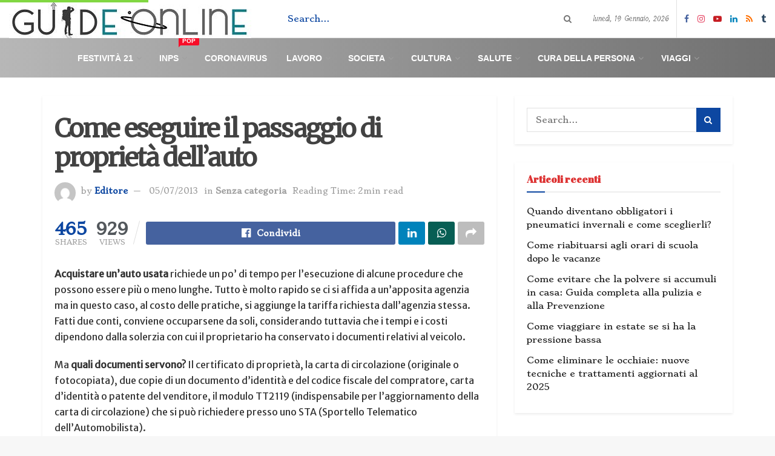

--- FILE ---
content_type: text/html; charset=UTF-8
request_url: https://guide-online.it/eseguire-il-passaggio-di-propriet-dellauto/
body_size: 33680
content:
<!doctype html>
<!--[if lt IE 7]> <html class="no-js lt-ie9 lt-ie8 lt-ie7" lang="it-IT"> <![endif]-->
<!--[if IE 7]>    <html class="no-js lt-ie9 lt-ie8" lang="it-IT"> <![endif]-->
<!--[if IE 8]>    <html class="no-js lt-ie9" lang="it-IT"> <![endif]-->
<!--[if IE 9]>    <html class="no-js lt-ie10" lang="it-IT"> <![endif]-->
<!--[if gt IE 8]><!--> <html class="no-js" lang="it-IT"> <!--<![endif]-->
<head>
<script async src="https://pagead2.googlesyndication.com/pagead/js/adsbygoogle.js?client=ca-pub-5619597530004360"
     crossorigin="anonymous"></script>
	<meta name="ga-site-verification" content="I6C5Nr2ZcRgSFaidlRe8QMrB" />
	<!-- Global site tag (gtag.js) - Google Analytics -->
<script async src="https://www.googletagmanager.com/gtag/js?id=UA-179883976-1"></script>
<script>
  window.dataLayer = window.dataLayer || [];
  function gtag(){dataLayer.push(arguments);}
  gtag('js', new Date());

  gtag('config', 'UA-179883976-1');
</script>
    <meta http-equiv="Content-Type" content="text/html; charset=UTF-8" />
    <meta name='viewport' content='width=device-width, initial-scale=1, user-scalable=yes' />
    <link rel="profile" href="http://gmpg.org/xfn/11" />
    <link rel="pingback" href="https://guide-online.it/xmlrpc.php" />
    <meta name='robots' content='index, follow, max-image-preview:large, max-snippet:-1, max-video-preview:-1' />
<meta property="og:type" content="article">
<meta property="og:title" content="Come eseguire il passaggio di proprietà dell&#8217;auto">
<meta property="og:site_name" content="Guide-Online.it">
<meta property="og:description" content="Acquistare un&#039;auto usata richiede un po&#039; di tempo per l&#039;esecuzione di alcune procedure che possono essere più o meno lunghe.">
<meta property="og:url" content="https://guide-online.it/eseguire-il-passaggio-di-propriet-dellauto/">
<meta property="og:locale" content="it_IT">
<meta property="article:published_time" content="2013-07-05T07:23:24+00:00">
<meta property="article:modified_time" content="2013-07-05T07:23:24+00:00">
<meta property="article:section" content="Senza categoria">
<meta name="twitter:card" content="summary_large_image">
<meta name="twitter:title" content="Come eseguire il passaggio di proprietà dell&#8217;auto">
<meta name="twitter:description" content="Acquistare un&#039;auto usata richiede un po&#039; di tempo per l&#039;esecuzione di alcune procedure che possono essere più o meno lunghe.">
<meta name="twitter:url" content="https://guide-online.it/eseguire-il-passaggio-di-propriet-dellauto/">
<meta name="twitter:site" content="">
			<script type="text/javascript">
              var jnews_ajax_url = '/?ajax-request=jnews'
			</script>
			
	<!-- This site is optimized with the Yoast SEO Premium plugin v17.8 (Yoast SEO v20.10) - https://yoast.com/wordpress/plugins/seo/ -->
	<title>Come eseguire il passaggio di proprietà dell&#039;auto &bull; Guide-Online.it</title>
	<link rel="canonical" href="https://guide-online.it/eseguire-il-passaggio-di-propriet-dellauto/" />
	<meta property="og:locale" content="it_IT" />
	<meta property="og:type" content="article" />
	<meta property="og:title" content="Come eseguire il passaggio di proprietà dell&#039;auto" />
	<meta property="og:description" content="Acquistare un&#8217;auto usata richiede un po&#8217; di tempo per l&#8217;esecuzione di alcune procedure che possono essere più o meno lunghe. Tutto è molto rapido se ci si affida a un&#8217;apposita agenzia ma in questo caso, al costo delle pratiche, si aggiunge la tariffa richiesta dall&#8217;agenzia stessa. Fatti due conti, conviene occuparsene da soli, considerando tuttavia [&hellip;]" />
	<meta property="og:url" content="https://guide-online.it/eseguire-il-passaggio-di-propriet-dellauto/" />
	<meta property="og:site_name" content="Guide-Online.it" />
	<meta property="article:publisher" content="https://www.facebook.com/guideemanuali/" />
	<meta property="article:published_time" content="2013-07-05T07:23:24+00:00" />
	<meta property="og:image" content="https://guide-online.it/wp-content/uploads/2020/04/green-logo.jpg" />
	<meta property="og:image:width" content="400" />
	<meta property="og:image:height" content="64" />
	<meta property="og:image:type" content="image/jpeg" />
	<meta name="author" content="Editore" />
	<meta name="twitter:card" content="summary_large_image" />
	<meta name="twitter:label1" content="Scritto da" />
	<meta name="twitter:data1" content="Editore" />
	<meta name="twitter:label2" content="Tempo di lettura stimato" />
	<meta name="twitter:data2" content="2 minuti" />
	<script type="application/ld+json" class="yoast-schema-graph">{"@context":"https://schema.org","@graph":[{"@type":["Article","BlogPosting"],"@id":"https://guide-online.it/eseguire-il-passaggio-di-propriet-dellauto/#article","isPartOf":{"@id":"https://guide-online.it/eseguire-il-passaggio-di-propriet-dellauto/"},"author":{"name":"Editore","@id":"https://guide-online.it/#/schema/person/0fc6b4138461d49e5aec334644792d63"},"headline":"Come eseguire il passaggio di proprietà dell&#8217;auto","datePublished":"2013-07-05T07:23:24+00:00","dateModified":"2013-07-05T07:23:24+00:00","mainEntityOfPage":{"@id":"https://guide-online.it/eseguire-il-passaggio-di-propriet-dellauto/"},"wordCount":418,"commentCount":0,"publisher":{"@id":"https://guide-online.it/#organization"},"inLanguage":"it-IT"},{"@type":"WebPage","@id":"https://guide-online.it/eseguire-il-passaggio-di-propriet-dellauto/","url":"https://guide-online.it/eseguire-il-passaggio-di-propriet-dellauto/","name":"Come eseguire il passaggio di proprietà dell'auto &bull; Guide-Online.it","isPartOf":{"@id":"https://guide-online.it/#website"},"datePublished":"2013-07-05T07:23:24+00:00","dateModified":"2013-07-05T07:23:24+00:00","breadcrumb":{"@id":"https://guide-online.it/eseguire-il-passaggio-di-propriet-dellauto/#breadcrumb"},"inLanguage":"it-IT","potentialAction":[{"@type":"ReadAction","target":["https://guide-online.it/eseguire-il-passaggio-di-propriet-dellauto/"]}]},{"@type":"BreadcrumbList","@id":"https://guide-online.it/eseguire-il-passaggio-di-propriet-dellauto/#breadcrumb","itemListElement":[{"@type":"ListItem","position":1,"name":"Home","item":"https://guide-online.it/"},{"@type":"ListItem","position":2,"name":"Come eseguire il passaggio di proprietà dell&#8217;auto"}]},{"@type":"WebSite","@id":"https://guide-online.it/#website","url":"https://guide-online.it/","name":"Guide-Online.it","description":"Guide, Tutorials, howto e Video Gratis","publisher":{"@id":"https://guide-online.it/#organization"},"potentialAction":[{"@type":"SearchAction","target":{"@type":"EntryPoint","urlTemplate":"https://guide-online.it/?s={search_term_string}"},"query-input":"required name=search_term_string"}],"inLanguage":"it-IT"},{"@type":"Organization","@id":"https://guide-online.it/#organization","name":"Guide-Online.it","url":"https://guide-online.it/","logo":{"@type":"ImageObject","inLanguage":"it-IT","@id":"https://guide-online.it/#/schema/logo/image/","url":"https://guide-online.it/wp-content/uploads/2020/04/green-logo.jpg","contentUrl":"https://guide-online.it/wp-content/uploads/2020/04/green-logo.jpg","width":400,"height":64,"caption":"Guide-Online.it"},"image":{"@id":"https://guide-online.it/#/schema/logo/image/"},"sameAs":["https://www.facebook.com/guideemanuali/","https://www.instagram.com/guideonline.it/","https://www.linkedin.com/company/guide-online/","https://www.youtube.com/channel/UCM67sSvGixZp_iJku0lZ43w"]},{"@type":"Person","@id":"https://guide-online.it/#/schema/person/0fc6b4138461d49e5aec334644792d63","name":"Editore","image":{"@type":"ImageObject","inLanguage":"it-IT","@id":"https://guide-online.it/#/schema/person/image/","url":"https://secure.gravatar.com/avatar/7aa01155dcb76b05fb3b1681655802b0?s=96&d=mm&r=g","contentUrl":"https://secure.gravatar.com/avatar/7aa01155dcb76b05fb3b1681655802b0?s=96&d=mm&r=g","caption":"Editore"},"url":"https://guide-online.it/author/beppe_genova/"}]}</script>
	<!-- / Yoast SEO Premium plugin. -->


<link rel='dns-prefetch' href='//stats.wp.com' />
<link rel='dns-prefetch' href='//fonts.googleapis.com' />
<link rel="alternate" type="application/rss+xml" title="Guide-Online.it &raquo; Feed" href="https://guide-online.it/feed/" />
<script type="text/javascript">
window._wpemojiSettings = {"baseUrl":"https:\/\/s.w.org\/images\/core\/emoji\/14.0.0\/72x72\/","ext":".png","svgUrl":"https:\/\/s.w.org\/images\/core\/emoji\/14.0.0\/svg\/","svgExt":".svg","source":{"concatemoji":"https:\/\/guide-online.it\/wp-includes\/js\/wp-emoji-release.min.js?ver=6.2.8"}};
/*! This file is auto-generated */
!function(e,a,t){var n,r,o,i=a.createElement("canvas"),p=i.getContext&&i.getContext("2d");function s(e,t){p.clearRect(0,0,i.width,i.height),p.fillText(e,0,0);e=i.toDataURL();return p.clearRect(0,0,i.width,i.height),p.fillText(t,0,0),e===i.toDataURL()}function c(e){var t=a.createElement("script");t.src=e,t.defer=t.type="text/javascript",a.getElementsByTagName("head")[0].appendChild(t)}for(o=Array("flag","emoji"),t.supports={everything:!0,everythingExceptFlag:!0},r=0;r<o.length;r++)t.supports[o[r]]=function(e){if(p&&p.fillText)switch(p.textBaseline="top",p.font="600 32px Arial",e){case"flag":return s("\ud83c\udff3\ufe0f\u200d\u26a7\ufe0f","\ud83c\udff3\ufe0f\u200b\u26a7\ufe0f")?!1:!s("\ud83c\uddfa\ud83c\uddf3","\ud83c\uddfa\u200b\ud83c\uddf3")&&!s("\ud83c\udff4\udb40\udc67\udb40\udc62\udb40\udc65\udb40\udc6e\udb40\udc67\udb40\udc7f","\ud83c\udff4\u200b\udb40\udc67\u200b\udb40\udc62\u200b\udb40\udc65\u200b\udb40\udc6e\u200b\udb40\udc67\u200b\udb40\udc7f");case"emoji":return!s("\ud83e\udef1\ud83c\udffb\u200d\ud83e\udef2\ud83c\udfff","\ud83e\udef1\ud83c\udffb\u200b\ud83e\udef2\ud83c\udfff")}return!1}(o[r]),t.supports.everything=t.supports.everything&&t.supports[o[r]],"flag"!==o[r]&&(t.supports.everythingExceptFlag=t.supports.everythingExceptFlag&&t.supports[o[r]]);t.supports.everythingExceptFlag=t.supports.everythingExceptFlag&&!t.supports.flag,t.DOMReady=!1,t.readyCallback=function(){t.DOMReady=!0},t.supports.everything||(n=function(){t.readyCallback()},a.addEventListener?(a.addEventListener("DOMContentLoaded",n,!1),e.addEventListener("load",n,!1)):(e.attachEvent("onload",n),a.attachEvent("onreadystatechange",function(){"complete"===a.readyState&&t.readyCallback()})),(e=t.source||{}).concatemoji?c(e.concatemoji):e.wpemoji&&e.twemoji&&(c(e.twemoji),c(e.wpemoji)))}(window,document,window._wpemojiSettings);
</script>
<style type="text/css">
img.wp-smiley,
img.emoji {
	display: inline !important;
	border: none !important;
	box-shadow: none !important;
	height: 1em !important;
	width: 1em !important;
	margin: 0 0.07em !important;
	vertical-align: -0.1em !important;
	background: none !important;
	padding: 0 !important;
}
</style>
	<link rel='stylesheet' id='wp-block-library-css' href='https://guide-online.it/wp-includes/css/dist/block-library/style.min.css?ver=6.2.8' type='text/css' media='all' />
<style id='wp-block-library-inline-css' type='text/css'>
.has-text-align-justify{text-align:justify;}
</style>
<link rel='stylesheet' id='jetpack-videopress-video-block-view-css' href='https://guide-online.it/wp-content/plugins/jetpack/jetpack_vendor/automattic/jetpack-videopress/build/block-editor/blocks/video/view.css?minify=false&#038;ver=34ae973733627b74a14e' type='text/css' media='all' />
<link rel='stylesheet' id='mediaelement-css' href='https://guide-online.it/wp-includes/js/mediaelement/mediaelementplayer-legacy.min.css?ver=4.2.17' type='text/css' media='all' />
<link rel='stylesheet' id='wp-mediaelement-css' href='https://guide-online.it/wp-includes/js/mediaelement/wp-mediaelement.min.css?ver=6.2.8' type='text/css' media='all' />
<link rel='stylesheet' id='classic-theme-styles-css' href='https://guide-online.it/wp-includes/css/classic-themes.min.css?ver=6.2.8' type='text/css' media='all' />
<style id='global-styles-inline-css' type='text/css'>
body{--wp--preset--color--black: #000000;--wp--preset--color--cyan-bluish-gray: #abb8c3;--wp--preset--color--white: #ffffff;--wp--preset--color--pale-pink: #f78da7;--wp--preset--color--vivid-red: #cf2e2e;--wp--preset--color--luminous-vivid-orange: #ff6900;--wp--preset--color--luminous-vivid-amber: #fcb900;--wp--preset--color--light-green-cyan: #7bdcb5;--wp--preset--color--vivid-green-cyan: #00d084;--wp--preset--color--pale-cyan-blue: #8ed1fc;--wp--preset--color--vivid-cyan-blue: #0693e3;--wp--preset--color--vivid-purple: #9b51e0;--wp--preset--gradient--vivid-cyan-blue-to-vivid-purple: linear-gradient(135deg,rgba(6,147,227,1) 0%,rgb(155,81,224) 100%);--wp--preset--gradient--light-green-cyan-to-vivid-green-cyan: linear-gradient(135deg,rgb(122,220,180) 0%,rgb(0,208,130) 100%);--wp--preset--gradient--luminous-vivid-amber-to-luminous-vivid-orange: linear-gradient(135deg,rgba(252,185,0,1) 0%,rgba(255,105,0,1) 100%);--wp--preset--gradient--luminous-vivid-orange-to-vivid-red: linear-gradient(135deg,rgba(255,105,0,1) 0%,rgb(207,46,46) 100%);--wp--preset--gradient--very-light-gray-to-cyan-bluish-gray: linear-gradient(135deg,rgb(238,238,238) 0%,rgb(169,184,195) 100%);--wp--preset--gradient--cool-to-warm-spectrum: linear-gradient(135deg,rgb(74,234,220) 0%,rgb(151,120,209) 20%,rgb(207,42,186) 40%,rgb(238,44,130) 60%,rgb(251,105,98) 80%,rgb(254,248,76) 100%);--wp--preset--gradient--blush-light-purple: linear-gradient(135deg,rgb(255,206,236) 0%,rgb(152,150,240) 100%);--wp--preset--gradient--blush-bordeaux: linear-gradient(135deg,rgb(254,205,165) 0%,rgb(254,45,45) 50%,rgb(107,0,62) 100%);--wp--preset--gradient--luminous-dusk: linear-gradient(135deg,rgb(255,203,112) 0%,rgb(199,81,192) 50%,rgb(65,88,208) 100%);--wp--preset--gradient--pale-ocean: linear-gradient(135deg,rgb(255,245,203) 0%,rgb(182,227,212) 50%,rgb(51,167,181) 100%);--wp--preset--gradient--electric-grass: linear-gradient(135deg,rgb(202,248,128) 0%,rgb(113,206,126) 100%);--wp--preset--gradient--midnight: linear-gradient(135deg,rgb(2,3,129) 0%,rgb(40,116,252) 100%);--wp--preset--duotone--dark-grayscale: url('#wp-duotone-dark-grayscale');--wp--preset--duotone--grayscale: url('#wp-duotone-grayscale');--wp--preset--duotone--purple-yellow: url('#wp-duotone-purple-yellow');--wp--preset--duotone--blue-red: url('#wp-duotone-blue-red');--wp--preset--duotone--midnight: url('#wp-duotone-midnight');--wp--preset--duotone--magenta-yellow: url('#wp-duotone-magenta-yellow');--wp--preset--duotone--purple-green: url('#wp-duotone-purple-green');--wp--preset--duotone--blue-orange: url('#wp-duotone-blue-orange');--wp--preset--font-size--small: 13px;--wp--preset--font-size--medium: 20px;--wp--preset--font-size--large: 36px;--wp--preset--font-size--x-large: 42px;--wp--preset--spacing--20: 0.44rem;--wp--preset--spacing--30: 0.67rem;--wp--preset--spacing--40: 1rem;--wp--preset--spacing--50: 1.5rem;--wp--preset--spacing--60: 2.25rem;--wp--preset--spacing--70: 3.38rem;--wp--preset--spacing--80: 5.06rem;--wp--preset--shadow--natural: 6px 6px 9px rgba(0, 0, 0, 0.2);--wp--preset--shadow--deep: 12px 12px 50px rgba(0, 0, 0, 0.4);--wp--preset--shadow--sharp: 6px 6px 0px rgba(0, 0, 0, 0.2);--wp--preset--shadow--outlined: 6px 6px 0px -3px rgba(255, 255, 255, 1), 6px 6px rgba(0, 0, 0, 1);--wp--preset--shadow--crisp: 6px 6px 0px rgba(0, 0, 0, 1);}:where(.is-layout-flex){gap: 0.5em;}body .is-layout-flow > .alignleft{float: left;margin-inline-start: 0;margin-inline-end: 2em;}body .is-layout-flow > .alignright{float: right;margin-inline-start: 2em;margin-inline-end: 0;}body .is-layout-flow > .aligncenter{margin-left: auto !important;margin-right: auto !important;}body .is-layout-constrained > .alignleft{float: left;margin-inline-start: 0;margin-inline-end: 2em;}body .is-layout-constrained > .alignright{float: right;margin-inline-start: 2em;margin-inline-end: 0;}body .is-layout-constrained > .aligncenter{margin-left: auto !important;margin-right: auto !important;}body .is-layout-constrained > :where(:not(.alignleft):not(.alignright):not(.alignfull)){max-width: var(--wp--style--global--content-size);margin-left: auto !important;margin-right: auto !important;}body .is-layout-constrained > .alignwide{max-width: var(--wp--style--global--wide-size);}body .is-layout-flex{display: flex;}body .is-layout-flex{flex-wrap: wrap;align-items: center;}body .is-layout-flex > *{margin: 0;}:where(.wp-block-columns.is-layout-flex){gap: 2em;}.has-black-color{color: var(--wp--preset--color--black) !important;}.has-cyan-bluish-gray-color{color: var(--wp--preset--color--cyan-bluish-gray) !important;}.has-white-color{color: var(--wp--preset--color--white) !important;}.has-pale-pink-color{color: var(--wp--preset--color--pale-pink) !important;}.has-vivid-red-color{color: var(--wp--preset--color--vivid-red) !important;}.has-luminous-vivid-orange-color{color: var(--wp--preset--color--luminous-vivid-orange) !important;}.has-luminous-vivid-amber-color{color: var(--wp--preset--color--luminous-vivid-amber) !important;}.has-light-green-cyan-color{color: var(--wp--preset--color--light-green-cyan) !important;}.has-vivid-green-cyan-color{color: var(--wp--preset--color--vivid-green-cyan) !important;}.has-pale-cyan-blue-color{color: var(--wp--preset--color--pale-cyan-blue) !important;}.has-vivid-cyan-blue-color{color: var(--wp--preset--color--vivid-cyan-blue) !important;}.has-vivid-purple-color{color: var(--wp--preset--color--vivid-purple) !important;}.has-black-background-color{background-color: var(--wp--preset--color--black) !important;}.has-cyan-bluish-gray-background-color{background-color: var(--wp--preset--color--cyan-bluish-gray) !important;}.has-white-background-color{background-color: var(--wp--preset--color--white) !important;}.has-pale-pink-background-color{background-color: var(--wp--preset--color--pale-pink) !important;}.has-vivid-red-background-color{background-color: var(--wp--preset--color--vivid-red) !important;}.has-luminous-vivid-orange-background-color{background-color: var(--wp--preset--color--luminous-vivid-orange) !important;}.has-luminous-vivid-amber-background-color{background-color: var(--wp--preset--color--luminous-vivid-amber) !important;}.has-light-green-cyan-background-color{background-color: var(--wp--preset--color--light-green-cyan) !important;}.has-vivid-green-cyan-background-color{background-color: var(--wp--preset--color--vivid-green-cyan) !important;}.has-pale-cyan-blue-background-color{background-color: var(--wp--preset--color--pale-cyan-blue) !important;}.has-vivid-cyan-blue-background-color{background-color: var(--wp--preset--color--vivid-cyan-blue) !important;}.has-vivid-purple-background-color{background-color: var(--wp--preset--color--vivid-purple) !important;}.has-black-border-color{border-color: var(--wp--preset--color--black) !important;}.has-cyan-bluish-gray-border-color{border-color: var(--wp--preset--color--cyan-bluish-gray) !important;}.has-white-border-color{border-color: var(--wp--preset--color--white) !important;}.has-pale-pink-border-color{border-color: var(--wp--preset--color--pale-pink) !important;}.has-vivid-red-border-color{border-color: var(--wp--preset--color--vivid-red) !important;}.has-luminous-vivid-orange-border-color{border-color: var(--wp--preset--color--luminous-vivid-orange) !important;}.has-luminous-vivid-amber-border-color{border-color: var(--wp--preset--color--luminous-vivid-amber) !important;}.has-light-green-cyan-border-color{border-color: var(--wp--preset--color--light-green-cyan) !important;}.has-vivid-green-cyan-border-color{border-color: var(--wp--preset--color--vivid-green-cyan) !important;}.has-pale-cyan-blue-border-color{border-color: var(--wp--preset--color--pale-cyan-blue) !important;}.has-vivid-cyan-blue-border-color{border-color: var(--wp--preset--color--vivid-cyan-blue) !important;}.has-vivid-purple-border-color{border-color: var(--wp--preset--color--vivid-purple) !important;}.has-vivid-cyan-blue-to-vivid-purple-gradient-background{background: var(--wp--preset--gradient--vivid-cyan-blue-to-vivid-purple) !important;}.has-light-green-cyan-to-vivid-green-cyan-gradient-background{background: var(--wp--preset--gradient--light-green-cyan-to-vivid-green-cyan) !important;}.has-luminous-vivid-amber-to-luminous-vivid-orange-gradient-background{background: var(--wp--preset--gradient--luminous-vivid-amber-to-luminous-vivid-orange) !important;}.has-luminous-vivid-orange-to-vivid-red-gradient-background{background: var(--wp--preset--gradient--luminous-vivid-orange-to-vivid-red) !important;}.has-very-light-gray-to-cyan-bluish-gray-gradient-background{background: var(--wp--preset--gradient--very-light-gray-to-cyan-bluish-gray) !important;}.has-cool-to-warm-spectrum-gradient-background{background: var(--wp--preset--gradient--cool-to-warm-spectrum) !important;}.has-blush-light-purple-gradient-background{background: var(--wp--preset--gradient--blush-light-purple) !important;}.has-blush-bordeaux-gradient-background{background: var(--wp--preset--gradient--blush-bordeaux) !important;}.has-luminous-dusk-gradient-background{background: var(--wp--preset--gradient--luminous-dusk) !important;}.has-pale-ocean-gradient-background{background: var(--wp--preset--gradient--pale-ocean) !important;}.has-electric-grass-gradient-background{background: var(--wp--preset--gradient--electric-grass) !important;}.has-midnight-gradient-background{background: var(--wp--preset--gradient--midnight) !important;}.has-small-font-size{font-size: var(--wp--preset--font-size--small) !important;}.has-medium-font-size{font-size: var(--wp--preset--font-size--medium) !important;}.has-large-font-size{font-size: var(--wp--preset--font-size--large) !important;}.has-x-large-font-size{font-size: var(--wp--preset--font-size--x-large) !important;}
.wp-block-navigation a:where(:not(.wp-element-button)){color: inherit;}
:where(.wp-block-columns.is-layout-flex){gap: 2em;}
.wp-block-pullquote{font-size: 1.5em;line-height: 1.6;}
</style>
<link rel='stylesheet' id='contact-form-7-css' href='https://guide-online.it/wp-content/plugins/contact-form-7/includes/css/styles.css?ver=5.7.7' type='text/css' media='all' />
<link rel='stylesheet' id='jnews-video-css' href='https://guide-online.it/wp-content/plugins/jnews-video/assets/css/plugin.css?ver=7.0.8' type='text/css' media='all' />
<link rel='stylesheet' id='jnews-video-darkmode-css' href='https://guide-online.it/wp-content/plugins/jnews-video/assets/css/darkmode.css?ver=7.0.8' type='text/css' media='all' />
<link rel='stylesheet' id='ez-toc-css' href='https://guide-online.it/wp-content/plugins/easy-table-of-contents/assets/css/screen.min.css?ver=2.0.73' type='text/css' media='all' />
<style id='ez-toc-inline-css' type='text/css'>
div#ez-toc-container .ez-toc-title {font-size: 120%;}div#ez-toc-container .ez-toc-title {font-weight: 500;}div#ez-toc-container ul li {font-size: 100%;}div#ez-toc-container ul li {font-weight: 500;}div#ez-toc-container nav ul ul li {font-size: 90%;}div#ez-toc-container {width: 100%;}
</style>
<link rel='stylesheet' id='jnews-parent-style-css' href='https://guide-online.it/wp-content/themes/jnews/style.css?ver=6.2.8' type='text/css' media='all' />
<link rel='stylesheet' id='js_composer_front-css' href='https://guide-online.it/wp-content/plugins/js_composer/assets/css/js_composer.min.css?ver=6.13.0' type='text/css' media='all' />
<link rel='stylesheet' id='jeg_customizer_font-css' href='//fonts.googleapis.com/css?family=Stoke%3Areguler%7CTillana%3Areguler%7CStrait%3A600%7CAbril+Fatface%3Areguler%7CMerriweather%3Areguler%7CMerriweather+Sans%3Areguler&#038;display=swap&#038;ver=1.2.5' type='text/css' media='all' />
<link rel='stylesheet' id='jnews-frontend-css' href='https://guide-online.it/wp-content/themes/jnews/assets/dist/frontend.min.css?ver=1.0.0' type='text/css' media='all' />
<link rel='stylesheet' id='jnews-style-css' href='https://guide-online.it/wp-content/themes/jnews-child/style.css?ver=1.0.0' type='text/css' media='all' />
<link rel='stylesheet' id='jnews-darkmode-css' href='https://guide-online.it/wp-content/themes/jnews/assets/css/darkmode.css?ver=1.0.0' type='text/css' media='all' />
<link rel='stylesheet' id='jetpack_css-css' href='https://guide-online.it/wp-content/plugins/jetpack/css/jetpack.css?ver=12.3' type='text/css' media='all' />
<link rel='stylesheet' id='jnews-social-login-style-css' href='https://guide-online.it/wp-content/plugins/jnews-social-login/assets/css/plugin.css?ver=7.0.3' type='text/css' media='all' />
<link rel='stylesheet' id='jnews-select-share-css' href='https://guide-online.it/wp-content/plugins/jnews-social-share/assets/css/plugin.css' type='text/css' media='all' />
<script type='text/javascript' src='https://guide-online.it/wp-includes/js/jquery/jquery.min.js?ver=3.6.4' id='jquery-core-js'></script>
<script type='text/javascript' src='https://guide-online.it/wp-includes/js/jquery/jquery-migrate.min.js?ver=3.4.0' id='jquery-migrate-js'></script>
<link rel="https://api.w.org/" href="https://guide-online.it/wp-json/" /><link rel="alternate" type="application/json" href="https://guide-online.it/wp-json/wp/v2/posts/20524" /><link rel="EditURI" type="application/rsd+xml" title="RSD" href="https://guide-online.it/xmlrpc.php?rsd" />
<link rel="wlwmanifest" type="application/wlwmanifest+xml" href="https://guide-online.it/wp-includes/wlwmanifest.xml" />
<meta name="generator" content="WordPress 6.2.8" />
<link rel='shortlink' href='https://guide-online.it/?p=20524' />
<link rel="alternate" type="application/json+oembed" href="https://guide-online.it/wp-json/oembed/1.0/embed?url=https%3A%2F%2Fguide-online.it%2Feseguire-il-passaggio-di-propriet-dellauto%2F" />
<link rel="alternate" type="text/xml+oembed" href="https://guide-online.it/wp-json/oembed/1.0/embed?url=https%3A%2F%2Fguide-online.it%2Feseguire-il-passaggio-di-propriet-dellauto%2F&#038;format=xml" />

		<!-- GA Google Analytics @ https://m0n.co/ga -->
		<script>
			(function(i,s,o,g,r,a,m){i['GoogleAnalyticsObject']=r;i[r]=i[r]||function(){
			(i[r].q=i[r].q||[]).push(arguments)},i[r].l=1*new Date();a=s.createElement(o),
			m=s.getElementsByTagName(o)[0];a.async=1;a.src=g;m.parentNode.insertBefore(a,m)
			})(window,document,'script','https://www.google-analytics.com/analytics.js','ga');
			ga('create', 'UA-77268778-2', 'auto');
			ga('send', 'pageview');
		</script>

			<script type="text/javascript">
				(function(c,l,a,r,i,t,y){
					c[a]=c[a]||function(){(c[a].q=c[a].q||[]).push(arguments)};t=l.createElement(r);t.async=1;
					t.src="https://www.clarity.ms/tag/"+i+"?ref=wordpress";y=l.getElementsByTagName(r)[0];y.parentNode.insertBefore(t,y);
				})(window, document, "clarity", "script", "4yc0o52v52");
		</script>
			<style>img#wpstats{display:none}</style>
		<meta name="generator" content="Powered by WPBakery Page Builder - drag and drop page builder for WordPress."/>
<script type='application/ld+json'>{"@context":"http:\/\/schema.org","@type":"Organization","@id":"https:\/\/guide-online.it\/#organization","url":"https:\/\/guide-online.it\/","name":"","logo":{"@type":"ImageObject","url":""},"sameAs":["https:\/\/www.facebook.com\/guideemanuali\/","https:\/\/www.instagram.com\/guideonline.it\/","https:\/\/www.youtube.com\/channel\/UCM67sSvGixZp_iJku0lZ43w","https:\/\/www.linkedin.com\/company\/guide-online","\/feed\/","https:\/\/newsstand.google.com\/publications\/CAAqBwgKMIjSlQsw-barAw"]}</script>
<script type='application/ld+json'>{"@context":"http:\/\/schema.org","@type":"WebSite","@id":"https:\/\/guide-online.it\/#website","url":"https:\/\/guide-online.it\/","name":"","potentialAction":{"@type":"SearchAction","target":"https:\/\/guide-online.it\/?s={search_term_string}","query-input":"required name=search_term_string"}}</script>
<link rel="icon" href="https://guide-online.it/wp-content/uploads/2020/04/cropped-g-di-g-32x32.png" sizes="32x32" />
<link rel="icon" href="https://guide-online.it/wp-content/uploads/2020/04/cropped-g-di-g-192x192.png" sizes="192x192" />
<link rel="apple-touch-icon" href="https://guide-online.it/wp-content/uploads/2020/04/cropped-g-di-g-180x180.png" />
<meta name="msapplication-TileImage" content="https://guide-online.it/wp-content/uploads/2020/04/cropped-g-di-g-270x270.png" />
<style id="jeg_dynamic_css" type="text/css" data-type="jeg_custom-css">body.jnews { background-color : #f7f7f7; } .jeg_container, .jeg_content, .jeg_boxed .jeg_main .jeg_container, .jeg_autoload_separator { background-color : #ffffff; } a,.jeg_menu_style_5 > li > a:hover,.jeg_menu_style_5 > li.sfHover > a,.jeg_menu_style_5 > li.current-menu-item > a,.jeg_menu_style_5 > li.current-menu-ancestor > a,.jeg_navbar .jeg_menu:not(.jeg_main_menu) > li > a:hover,.jeg_midbar .jeg_menu:not(.jeg_main_menu) > li > a:hover,.jeg_side_tabs li.active,.jeg_block_heading_5 strong,.jeg_block_heading_6 strong,.jeg_block_heading_7 strong,.jeg_block_heading_8 strong,.jeg_subcat_list li a:hover,.jeg_subcat_list li button:hover,.jeg_pl_lg_7 .jeg_thumb .jeg_post_category a,.jeg_pl_xs_2:before,.jeg_pl_xs_4 .jeg_postblock_content:before,.jeg_postblock .jeg_post_title a:hover,.jeg_hero_style_6 .jeg_post_title a:hover,.jeg_sidefeed .jeg_pl_xs_3 .jeg_post_title a:hover,.widget_jnews_popular .jeg_post_title a:hover,.jeg_meta_author a,.widget_archive li a:hover,.widget_pages li a:hover,.widget_meta li a:hover,.widget_recent_entries li a:hover,.widget_rss li a:hover,.widget_rss cite,.widget_categories li a:hover,.widget_categories li.current-cat > a,#breadcrumbs a:hover,.jeg_share_count .counts,.commentlist .bypostauthor > .comment-body > .comment-author > .fn,span.required,.jeg_review_title,.bestprice .price,.authorlink a:hover,.jeg_vertical_playlist .jeg_video_playlist_play_icon,.jeg_vertical_playlist .jeg_video_playlist_item.active .jeg_video_playlist_thumbnail:before,.jeg_horizontal_playlist .jeg_video_playlist_play,.woocommerce li.product .pricegroup .button,.widget_display_forums li a:hover,.widget_display_topics li:before,.widget_display_replies li:before,.widget_display_views li:before,.bbp-breadcrumb a:hover,.jeg_mobile_menu li.sfHover > a,.jeg_mobile_menu li a:hover,.split-template-6 .pagenum, .jeg_push_notification_button .button { color : #0d47a1; } .jeg_menu_style_1 > li > a:before,.jeg_menu_style_2 > li > a:before,.jeg_menu_style_3 > li > a:before,.jeg_side_toggle,.jeg_slide_caption .jeg_post_category a,.jeg_slider_type_1 .owl-nav .owl-next,.jeg_block_heading_1 .jeg_block_title span,.jeg_block_heading_2 .jeg_block_title span,.jeg_block_heading_3,.jeg_block_heading_4 .jeg_block_title span,.jeg_block_heading_6:after,.jeg_pl_lg_box .jeg_post_category a,.jeg_pl_md_box .jeg_post_category a,.jeg_readmore:hover,.jeg_thumb .jeg_post_category a,.jeg_block_loadmore a:hover, .jeg_postblock.alt .jeg_block_loadmore a:hover,.jeg_block_loadmore a.active,.jeg_postblock_carousel_2 .jeg_post_category a,.jeg_heroblock .jeg_post_category a,.jeg_pagenav_1 .page_number.active,.jeg_pagenav_1 .page_number.active:hover,input[type="submit"],.btn,.button,.widget_tag_cloud a:hover,.popularpost_item:hover .jeg_post_title a:before,.jeg_splitpost_4 .page_nav,.jeg_splitpost_5 .page_nav,.jeg_post_via a:hover,.jeg_post_source a:hover,.jeg_post_tags a:hover,.comment-reply-title small a:before,.comment-reply-title small a:after,.jeg_storelist .productlink,.authorlink li.active a:before,.jeg_footer.dark .socials_widget:not(.nobg) a:hover .fa,.jeg_breakingnews_title,.jeg_overlay_slider_bottom.owl-carousel .owl-nav div,.jeg_overlay_slider_bottom.owl-carousel .owl-nav div:hover,.jeg_vertical_playlist .jeg_video_playlist_current,.woocommerce span.onsale,.woocommerce #respond input#submit:hover,.woocommerce a.button:hover,.woocommerce button.button:hover,.woocommerce input.button:hover,.woocommerce #respond input#submit.alt,.woocommerce a.button.alt,.woocommerce button.button.alt,.woocommerce input.button.alt,.jeg_popup_post .caption,.jeg_footer.dark input[type="submit"],.jeg_footer.dark .btn,.jeg_footer.dark .button,.footer_widget.widget_tag_cloud a:hover, .jeg_inner_content .content-inner .jeg_post_category a:hover, #buddypress .standard-form button, #buddypress a.button, #buddypress input[type="submit"], #buddypress input[type="button"], #buddypress input[type="reset"], #buddypress ul.button-nav li a, #buddypress .generic-button a, #buddypress .generic-button button, #buddypress .comment-reply-link, #buddypress a.bp-title-button, #buddypress.buddypress-wrap .members-list li .user-update .activity-read-more a, div#buddypress .standard-form button:hover,div#buddypress a.button:hover,div#buddypress input[type="submit"]:hover,div#buddypress input[type="button"]:hover,div#buddypress input[type="reset"]:hover,div#buddypress ul.button-nav li a:hover,div#buddypress .generic-button a:hover,div#buddypress .generic-button button:hover,div#buddypress .comment-reply-link:hover,div#buddypress a.bp-title-button:hover,div#buddypress.buddypress-wrap .members-list li .user-update .activity-read-more a:hover, #buddypress #item-nav .item-list-tabs ul li a:before, .jeg_inner_content .jeg_meta_container .follow-wrapper a { background-color : #0d47a1; } .jeg_block_heading_7 .jeg_block_title span, .jeg_readmore:hover, .jeg_block_loadmore a:hover, .jeg_block_loadmore a.active, .jeg_pagenav_1 .page_number.active, .jeg_pagenav_1 .page_number.active:hover, .jeg_pagenav_3 .page_number:hover, .jeg_prevnext_post a:hover h3, .jeg_overlay_slider .jeg_post_category, .jeg_sidefeed .jeg_post.active, .jeg_vertical_playlist.jeg_vertical_playlist .jeg_video_playlist_item.active .jeg_video_playlist_thumbnail img, .jeg_horizontal_playlist .jeg_video_playlist_item.active { border-color : #0d47a1; } .jeg_tabpost_nav li.active, .woocommerce div.product .woocommerce-tabs ul.tabs li.active { border-bottom-color : #0d47a1; } .jeg_post_meta .fa, .entry-header .jeg_post_meta .fa, .jeg_review_stars, .jeg_price_review_list { color : #3cce2f; } .jeg_share_button.share-float.share-monocrhome a { background-color : #3cce2f; } h1,h2,h3,h4,h5,h6,.jeg_post_title a,.entry-header .jeg_post_title,.jeg_hero_style_7 .jeg_post_title a,.jeg_block_title,.jeg_splitpost_bar .current_title,.jeg_video_playlist_title,.gallery-caption { color : #424242; } .split-template-9 .pagenum, .split-template-10 .pagenum, .split-template-11 .pagenum, .split-template-12 .pagenum, .split-template-13 .pagenum, .split-template-15 .pagenum, .split-template-18 .pagenum, .split-template-20 .pagenum, .split-template-19 .current_title span, .split-template-20 .current_title span { background-color : #424242; } .jeg_topbar .jeg_nav_row, .jeg_topbar .jeg_search_no_expand .jeg_search_input { line-height : 62px; } .jeg_topbar .jeg_nav_row, .jeg_topbar .jeg_nav_icon { height : 62px; } .jeg_midbar { height : 65px; } .jeg_midbar, .jeg_midbar.dark { background-color : #237986; background: -moz-linear-gradient(90deg, #b7b7b7 0%, #707070 100%);background: -webkit-linear-gradient(90deg, #b7b7b7 0%, #707070 100%);background: -o-linear-gradient(90deg, #b7b7b7 0%, #707070 100%);background: -ms-linear-gradient(90deg, #b7b7b7 0%, #707070 100%);background: linear-gradient(90deg, #b7b7b7 0%, #707070 100%); } .jeg_header .jeg_bottombar.jeg_navbar,.jeg_bottombar .jeg_nav_icon { height : 40px; } .jeg_header .jeg_bottombar.jeg_navbar, .jeg_header .jeg_bottombar .jeg_main_menu:not(.jeg_menu_style_1) > li > a, .jeg_header .jeg_bottombar .jeg_menu_style_1 > li, .jeg_header .jeg_bottombar .jeg_menu:not(.jeg_main_menu) > li > a { line-height : 40px; } .jeg_header .jeg_bottombar a, .jeg_header .jeg_bottombar.jeg_navbar_dark a { color : #8224e3; } .jeg_header .jeg_bottombar, .jeg_header .jeg_bottombar.jeg_navbar_dark, .jeg_bottombar.jeg_navbar_boxed .jeg_nav_row, .jeg_bottombar.jeg_navbar_dark.jeg_navbar_boxed .jeg_nav_row { border-top-width : 0px; } .jeg_stickybar.jeg_navbar,.jeg_navbar .jeg_nav_icon { height : 58px; } .jeg_stickybar.jeg_navbar, .jeg_stickybar .jeg_main_menu:not(.jeg_menu_style_1) > li > a, .jeg_stickybar .jeg_menu_style_1 > li, .jeg_stickybar .jeg_menu:not(.jeg_main_menu) > li > a { line-height : 58px; } .jeg_header .socials_widget > a > i.fa:before { color : †; } .jeg_header .socials_widget > a > i.fa { background-color : #0d47a1; } .jeg_aside_item.socials_widget > a > i.fa:before { color : #0d47a1; } .jeg_top_date { color : #616161; } .jeg_nav_search { width : 88%; } .jeg_header .jeg_search_no_expand .jeg_search_form .jeg_search_input::-webkit-input-placeholder { color : #0d47a1; } .jeg_header .jeg_search_no_expand .jeg_search_form .jeg_search_input:-moz-placeholder { color : #0d47a1; } .jeg_header .jeg_search_no_expand .jeg_search_form .jeg_search_input::-moz-placeholder { color : #0d47a1; } .jeg_header .jeg_search_no_expand .jeg_search_form .jeg_search_input:-ms-input-placeholder { color : #0d47a1; } .jeg_header .jeg_search_no_expand .jeg_search_result a, .jeg_header .jeg_search_no_expand .jeg_search_result .search-link { color : #424242; } #jeg_off_canvas .jeg_search_result.with_result .search-all-button { border-color : #ffffff; } .jeg_header .jeg_menu.jeg_main_menu > li > a { color : #ffffff; } .jeg_footer_bottom a,.jeg_footer.dark .jeg_footer_bottom a,.jeg_footer_secondary a,.jeg_footer.dark .jeg_footer_secondary a,.jeg_footer_sidecontent .jeg_footer_primary a,.jeg_footer_sidecontent.dark .jeg_footer_primary a { color : #14cc57; } .jeg_read_progress_wrapper .jeg_progress_container .progress-bar { background-color : #46629f; background-color : #81d742; } body,input,textarea,select,.chosen-container-single .chosen-single,.btn,.button { font-family: Stoke,Helvetica,Arial,sans-serif; } .jeg_header, .jeg_mobile_wrapper { font-family: Tillana,Helvetica,Arial,sans-serif; } .jeg_main_menu > li > a { font-family: Strait,Helvetica,Arial,sans-serif;font-weight : 600; font-style : normal;  } .jeg_post_title, .entry-header .jeg_post_title, .jeg_single_tpl_2 .entry-header .jeg_post_title, .jeg_single_tpl_3 .entry-header .jeg_post_title, .jeg_single_tpl_6 .entry-header .jeg_post_title { font-family: Merriweather,Helvetica,Arial,sans-serif;color : #424242;  } h3.jeg_block_title, .jeg_footer .jeg_footer_heading h3, .jeg_footer .widget h2, .jeg_tabpost_nav li { font-family: "Abril Fatface",Helvetica,Arial,sans-serif;color : #dd3333;  } .jeg_post_excerpt p, .content-inner p { font-family: "Merriweather Sans",Helvetica,Arial,sans-serif; } </style><style type="text/css">
					.no_thumbnail .jeg_thumb,
					.thumbnail-container.no_thumbnail {
					    display: none !important;
					}
					.jeg_search_result .jeg_pl_xs_3.no_thumbnail .jeg_postblock_content,
					.jeg_sidefeed .jeg_pl_xs_3.no_thumbnail .jeg_postblock_content,
					.jeg_pl_sm.no_thumbnail .jeg_postblock_content {
					    margin-left: 0;
					}
					.jeg_postblock_11 .no_thumbnail .jeg_postblock_content,
					.jeg_postblock_12 .no_thumbnail .jeg_postblock_content,
					.jeg_postblock_12.jeg_col_3o3 .no_thumbnail .jeg_postblock_content  {
					    margin-top: 0;
					}
					.jeg_postblock_15 .jeg_pl_md_box.no_thumbnail .jeg_postblock_content,
					.jeg_postblock_19 .jeg_pl_md_box.no_thumbnail .jeg_postblock_content,
					.jeg_postblock_24 .jeg_pl_md_box.no_thumbnail .jeg_postblock_content,
					.jeg_sidefeed .jeg_pl_md_box .jeg_postblock_content {
					    position: relative;
					}
					.jeg_postblock_carousel_2 .no_thumbnail .jeg_post_title a,
					.jeg_postblock_carousel_2 .no_thumbnail .jeg_post_title a:hover,
					.jeg_postblock_carousel_2 .no_thumbnail .jeg_post_meta .fa {
					    color: #212121 !important;
					} 
				</style>		<style type="text/css" id="wp-custom-css">
			ins.adsbygoogle { background: transparent !important; }
.iframe-container{
  position: relative;
  width: 100%;
  padding-bottom: 56.25%; 
  height: 0;
}
.iframe-container iframe{
  position: absolute;
  top:0;
  left: 0;
  width: 100%;
  height: 100%;
}
.jeg_meta_comment { display: none !important;}		</style>
		<noscript><style> .wpb_animate_when_almost_visible { opacity: 1; }</style></noscript>    <script async src="https://fundingchoicesmessages.google.com/i/pub-7438308464686001?ers=1" nonce="CL0Z7LYsJJu-iscsUHPW4g"></script><script nonce="CL0Z7LYsJJu-iscsUHPW4g">(function() {function signalGooglefcPresent() {if (!window.frames['googlefcPresent']) {if (document.body) {const iframe = document.createElement('iframe'); iframe.style = 'width: 0; height: 0; border: none; z-index: -1000; left: -1000px; top: -1000px;'; iframe.style.display = 'none'; iframe.name = 'googlefcPresent'; document.body.appendChild(iframe);} else {setTimeout(signalGooglefcPresent, 0);}}}signalGooglefcPresent();})();</script>
    <script>(function(){/*

 Copyright The Closure Library Authors.
 SPDX-License-Identifier: Apache-2.0
*/
'use strict';var aa=function(a){var b=0;return function(){return b<a.length?{done:!1,value:a[b++]}:{done:!0}}},ba="function"==typeof Object.create?Object.create:function(a){var b=function(){};b.prototype=a;return new b},k;if("function"==typeof Object.setPrototypeOf)k=Object.setPrototypeOf;else{var m;a:{var ca={a:!0},n={};try{n.__proto__=ca;m=n.a;break a}catch(a){}m=!1}k=m?function(a,b){a.__proto__=b;if(a.__proto__!==b)throw new TypeError(a+" is not extensible");return a}:null}
var p=k,q=function(a,b){a.prototype=ba(b.prototype);a.prototype.constructor=a;if(p)p(a,b);else for(var c in b)if("prototype"!=c)if(Object.defineProperties){var d=Object.getOwnPropertyDescriptor(b,c);d&&Object.defineProperty(a,c,d)}else a[c]=b[c];a.v=b.prototype},r=this||self,da=function(){},t=function(a){return a};var u;var w=function(a,b){this.g=b===v?a:""};w.prototype.toString=function(){return this.g+""};var v={},x=function(a){if(void 0===u){var b=null;var c=r.trustedTypes;if(c&&c.createPolicy){try{b=c.createPolicy("goog#html",{createHTML:t,createScript:t,createScriptURL:t})}catch(d){r.console&&r.console.error(d.message)}u=b}else u=b}a=(b=u)?b.createScriptURL(a):a;return new w(a,v)};var A=function(){return Math.floor(2147483648*Math.random()).toString(36)+Math.abs(Math.floor(2147483648*Math.random())^Date.now()).toString(36)};var B={},C=null;var D="function"===typeof Uint8Array;function E(a,b,c){return"object"===typeof a?D&&!Array.isArray(a)&&a instanceof Uint8Array?c(a):F(a,b,c):b(a)}function F(a,b,c){if(Array.isArray(a)){for(var d=Array(a.length),e=0;e<a.length;e++){var f=a[e];null!=f&&(d[e]=E(f,b,c))}Array.isArray(a)&&a.s&&G(d);return d}d={};for(e in a)Object.prototype.hasOwnProperty.call(a,e)&&(f=a[e],null!=f&&(d[e]=E(f,b,c)));return d}
function ea(a){return F(a,function(b){return"number"===typeof b?isFinite(b)?b:String(b):b},function(b){var c;void 0===c&&(c=0);if(!C){C={};for(var d="ABCDEFGHIJKLMNOPQRSTUVWXYZabcdefghijklmnopqrstuvwxyz0123456789".split(""),e=["+/=","+/","-_=","-_.","-_"],f=0;5>f;f++){var h=d.concat(e[f].split(""));B[f]=h;for(var g=0;g<h.length;g++){var l=h[g];void 0===C[l]&&(C[l]=g)}}}c=B[c];d=Array(Math.floor(b.length/3));e=c[64]||"";for(f=h=0;h<b.length-2;h+=3){var y=b[h],z=b[h+1];l=b[h+2];g=c[y>>2];y=c[(y&3)<<
4|z>>4];z=c[(z&15)<<2|l>>6];l=c[l&63];d[f++]=""+g+y+z+l}g=0;l=e;switch(b.length-h){case 2:g=b[h+1],l=c[(g&15)<<2]||e;case 1:b=b[h],d[f]=""+c[b>>2]+c[(b&3)<<4|g>>4]+l+e}return d.join("")})}var fa={s:{value:!0,configurable:!0}},G=function(a){Array.isArray(a)&&!Object.isFrozen(a)&&Object.defineProperties(a,fa);return a};var H;var J=function(a,b,c){var d=H;H=null;a||(a=d);d=this.constructor.u;a||(a=d?[d]:[]);this.j=d?0:-1;this.h=null;this.g=a;a:{d=this.g.length;a=d-1;if(d&&(d=this.g[a],!(null===d||"object"!=typeof d||Array.isArray(d)||D&&d instanceof Uint8Array))){this.l=a-this.j;this.i=d;break a}void 0!==b&&-1<b?(this.l=Math.max(b,a+1-this.j),this.i=null):this.l=Number.MAX_VALUE}if(c)for(b=0;b<c.length;b++)a=c[b],a<this.l?(a+=this.j,(d=this.g[a])?G(d):this.g[a]=I):(d=this.l+this.j,this.g[d]||(this.i=this.g[d]={}),(d=this.i[a])?
G(d):this.i[a]=I)},I=Object.freeze(G([])),K=function(a,b){if(-1===b)return null;if(b<a.l){b+=a.j;var c=a.g[b];return c!==I?c:a.g[b]=G([])}if(a.i)return c=a.i[b],c!==I?c:a.i[b]=G([])},M=function(a,b){var c=L;if(-1===b)return null;a.h||(a.h={});if(!a.h[b]){var d=K(a,b);d&&(a.h[b]=new c(d))}return a.h[b]};J.prototype.toJSON=function(){var a=N(this,!1);return ea(a)};
var N=function(a,b){if(a.h)for(var c in a.h)if(Object.prototype.hasOwnProperty.call(a.h,c)){var d=a.h[c];if(Array.isArray(d))for(var e=0;e<d.length;e++)d[e]&&N(d[e],b);else d&&N(d,b)}return a.g},O=function(a,b){H=b=b?JSON.parse(b):null;a=new a(b);H=null;return a};J.prototype.toString=function(){return N(this,!1).toString()};var P=function(a){J.call(this,a)};q(P,J);function ha(a){var b,c=(a.ownerDocument&&a.ownerDocument.defaultView||window).document,d=null===(b=c.querySelector)||void 0===b?void 0:b.call(c,"script[nonce]");(b=d?d.nonce||d.getAttribute("nonce")||"":"")&&a.setAttribute("nonce",b)};var Q=function(a,b){b=String(b);"application/xhtml+xml"===a.contentType&&(b=b.toLowerCase());return a.createElement(b)},R=function(a){this.g=a||r.document||document};R.prototype.appendChild=function(a,b){a.appendChild(b)};var S=function(a,b,c,d,e,f){try{var h=a.g,g=Q(a.g,"SCRIPT");g.async=!0;g.src=b instanceof w&&b.constructor===w?b.g:"type_error:TrustedResourceUrl";ha(g);h.head.appendChild(g);g.addEventListener("load",function(){e();d&&h.head.removeChild(g)});g.addEventListener("error",function(){0<c?S(a,b,c-1,d,e,f):(d&&h.head.removeChild(g),f())})}catch(l){f()}};var ia=r.atob("aHR0cHM6Ly93d3cuZ3N0YXRpYy5jb20vaW1hZ2VzL2ljb25zL21hdGVyaWFsL3N5c3RlbS8xeC93YXJuaW5nX2FtYmVyXzI0ZHAucG5n"),ja=r.atob("WW91IGFyZSBzZWVpbmcgdGhpcyBtZXNzYWdlIGJlY2F1c2UgYWQgb3Igc2NyaXB0IGJsb2NraW5nIHNvZnR3YXJlIGlzIGludGVyZmVyaW5nIHdpdGggdGhpcyBwYWdlLg=="),ka=r.atob("RGlzYWJsZSBhbnkgYWQgb3Igc2NyaXB0IGJsb2NraW5nIHNvZnR3YXJlLCB0aGVuIHJlbG9hZCB0aGlzIHBhZ2Uu"),la=function(a,b,c){this.h=a;this.j=new R(this.h);this.g=null;this.i=[];this.l=!1;this.o=b;this.m=c},V=function(a){if(a.h.body&&!a.l){var b=
function(){T(a);r.setTimeout(function(){return U(a,3)},50)};S(a.j,a.o,2,!0,function(){r[a.m]||b()},b);a.l=!0}},T=function(a){for(var b=W(1,5),c=0;c<b;c++){var d=X(a);a.h.body.appendChild(d);a.i.push(d)}b=X(a);b.style.bottom="0";b.style.left="0";b.style.position="fixed";b.style.width=W(100,110).toString()+"%";b.style.zIndex=W(2147483544,2147483644).toString();b.style["background-color"]=ma(249,259,242,252,219,229);b.style["box-shadow"]="0 0 12px #888";b.style.color=ma(0,10,0,10,0,10);b.style.display=
"flex";b.style["justify-content"]="center";b.style["font-family"]="Roboto, Arial";c=X(a);c.style.width=W(80,85).toString()+"%";c.style.maxWidth=W(750,775).toString()+"px";c.style.margin="24px";c.style.display="flex";c.style["align-items"]="flex-start";c.style["justify-content"]="center";d=Q(a.j.g,"IMG");d.className=A();d.src=ia;d.style.height="24px";d.style.width="24px";d.style["padding-right"]="16px";var e=X(a),f=X(a);f.style["font-weight"]="bold";f.textContent=ja;var h=X(a);h.textContent=ka;Y(a,
e,f);Y(a,e,h);Y(a,c,d);Y(a,c,e);Y(a,b,c);a.g=b;a.h.body.appendChild(a.g);b=W(1,5);for(c=0;c<b;c++)d=X(a),a.h.body.appendChild(d),a.i.push(d)},Y=function(a,b,c){for(var d=W(1,5),e=0;e<d;e++){var f=X(a);b.appendChild(f)}b.appendChild(c);c=W(1,5);for(d=0;d<c;d++)e=X(a),b.appendChild(e)},W=function(a,b){return Math.floor(a+Math.random()*(b-a))},ma=function(a,b,c,d,e,f){return"rgb("+W(Math.max(a,0),Math.min(b,255)).toString()+","+W(Math.max(c,0),Math.min(d,255)).toString()+","+W(Math.max(e,0),Math.min(f,
255)).toString()+")"},X=function(a){a=Q(a.j.g,"DIV");a.className=A();return a},U=function(a,b){0>=b||null!=a.g&&0!=a.g.offsetHeight&&0!=a.g.offsetWidth||(na(a),T(a),r.setTimeout(function(){return U(a,b-1)},50))},na=function(a){var b=a.i;var c="undefined"!=typeof Symbol&&Symbol.iterator&&b[Symbol.iterator];b=c?c.call(b):{next:aa(b)};for(c=b.next();!c.done;c=b.next())(c=c.value)&&c.parentNode&&c.parentNode.removeChild(c);a.i=[];(b=a.g)&&b.parentNode&&b.parentNode.removeChild(b);a.g=null};var pa=function(a,b,c,d,e){var f=oa(c),h=function(l){l.appendChild(f);r.setTimeout(function(){f?(0!==f.offsetHeight&&0!==f.offsetWidth?b():a(),f.parentNode&&f.parentNode.removeChild(f)):a()},d)},g=function(l){document.body?h(document.body):0<l?r.setTimeout(function(){g(l-1)},e):b()};g(3)},oa=function(a){var b=document.createElement("div");b.className=a;b.style.width="1px";b.style.height="1px";b.style.position="absolute";b.style.left="-10000px";b.style.top="-10000px";b.style.zIndex="-10000";return b};var L=function(a){J.call(this,a)};q(L,J);var qa=function(a){J.call(this,a)};q(qa,J);var ra=function(a,b){this.l=a;this.m=new R(a.document);this.g=b;this.i=K(this.g,1);b=M(this.g,2);this.o=x(K(b,4)||"");this.h=!1;b=M(this.g,13);b=x(K(b,4)||"");this.j=new la(a.document,b,K(this.g,12))};ra.prototype.start=function(){sa(this)};
var sa=function(a){ta(a);S(a.m,a.o,3,!1,function(){a:{var b=a.i;var c=r.btoa(b);if(c=r[c]){try{var d=O(P,r.atob(c))}catch(e){b=!1;break a}b=b===K(d,1)}else b=!1}b?Z(a,K(a.g,14)):(Z(a,K(a.g,8)),V(a.j))},function(){pa(function(){Z(a,K(a.g,7));V(a.j)},function(){return Z(a,K(a.g,6))},K(a.g,9),K(a.g,10),K(a.g,11))})},Z=function(a,b){a.h||(a.h=!0,a=new a.l.XMLHttpRequest,a.open("GET",b,!0),a.send())},ta=function(a){var b=r.btoa(a.i);a.l[b]&&Z(a,K(a.g,5))};(function(a,b){r[a]=function(c){for(var d=[],e=0;e<arguments.length;++e)d[e-0]=arguments[e];r[a]=da;b.apply(null,d)}})("__h82AlnkH6D91__",function(a){"function"===typeof window.atob&&(new ra(window,O(qa,window.atob(a)))).start()});}).call(this);

window.__h82AlnkH6D91__("[base64]/[base64]/[base64]/[base64]");</script>
</head>
<body class="post-template-default single single-post postid-20524 single-format-standard wp-embed-responsive jeg_toggle_dark jeg_single_tpl_1 jnews jeg_boxed jnews_boxed_container jnews_boxed_container_shadow jsc_normal wpb-js-composer js-comp-ver-6.13.0 vc_responsive">

    
    
    <div class="jeg_ad jeg_ad_top jnews_header_top_ads">
        <div class='ads-wrapper  '></div>    </div>

    <!-- The Main Wrapper
    ============================================= -->
    <div class="jeg_viewport">

        
        <div class="jeg_header_wrapper">
            <div class="jeg_header_instagram_wrapper">
    </div>

<!-- HEADER -->
<div class="jeg_header full">
    <div class="jeg_topbar jeg_container normal">
    <div class="container">
        <div class="jeg_nav_row">
            
                <div class="jeg_nav_col jeg_nav_left  jeg_nav_normal">
                    <div class="item_wrap jeg_nav_alignleft">
                        <div class="jeg_nav_item jeg_logo jeg_desktop_logo">
			<div class="site-title">
	    	<a href="https://guide-online.it/" style="padding: 0 0 0 0;">
	    	    <img class='jeg_logo_img' src="https://guide-online.it/wp-content/uploads/2020/04/small-top-logo.jpg"  alt="Guide-Online.it"data-light-src="https://guide-online.it/wp-content/uploads/2020/04/small-top-logo.jpg" data-light-srcset="https://guide-online.it/wp-content/uploads/2020/04/small-top-logo.jpg 1x,  2x" data-dark-src="https://guide-online.it/wp-content/uploads/2020/04/logo-dark.png" data-dark-srcset="https://guide-online.it/wp-content/uploads/2020/04/logo-dark.png 1x,  2x">	    	</a>
	    </div>
	</div>                    </div>
                </div>

                
                <div class="jeg_nav_col jeg_nav_center  jeg_nav_grow">
                    <div class="item_wrap jeg_nav_aligncenter">
                        <!-- Search Form -->
<div class="jeg_nav_item jeg_nav_search">
	<div class="jeg_search_wrapper jeg_search_no_expand rounded">
	    <a href="#" class="jeg_search_toggle"><i class="fa fa-search"></i></a>
	    <form action="https://guide-online.it/" method="get" class="jeg_search_form" target="_top">
    <input name="s" class="jeg_search_input" placeholder="Search..." type="text" value="" autocomplete="off">
    <button type="submit" class="jeg_search_button btn"><i class="fa fa-search"></i></button>
</form>
<!-- jeg_search_hide with_result no_result -->
<div class="jeg_search_result jeg_search_hide with_result">
    <div class="search-result-wrapper">
    </div>
    <div class="search-link search-noresult">
        No Result    </div>
    <div class="search-link search-all-button">
        <i class="fa fa-search"></i> View All Result    </div>
</div>	</div>
</div>                    </div>
                </div>

                
                <div class="jeg_nav_col jeg_nav_right  jeg_nav_normal">
                    <div class="item_wrap jeg_nav_alignright">
                        <div class="jeg_nav_item jeg_top_date">
    lunedì, 19 Gennaio, 2026</div>			<div
				class="jeg_nav_item socials_widget jeg_social_icon_block nobg">
				<a href="https://www.facebook.com/guideemanuali/" target='_blank' class="jeg_facebook"><i class="fa fa-facebook"></i> </a><a href="https://www.instagram.com/guideonline.it/" target='_blank' class="jeg_instagram"><i class="fa fa-instagram"></i> </a><a href="https://www.youtube.com/channel/UCM67sSvGixZp_iJku0lZ43w" target='_blank' class="jeg_youtube"><i class="fa fa-youtube-play"></i> </a><a href="https://www.linkedin.com/company/guide-online" target='_blank' class="jeg_linkedin"><i class="fa fa-linkedin"></i> </a><a href="/feed/" target='_blank' class="jeg_rss"><i class="fa fa-rss"></i> </a><a href="https://newsstand.google.com/publications/CAAqBwgKMIjSlQsw-barAw" target='_blank' class="jeg_tumblr"><i class="fa fa-tumblr"></i> </a>			</div>
			                    </div>
                </div>

                        </div>
    </div>
</div><!-- /.jeg_container --><div class="jeg_midbar jeg_container normal">
    <div class="container">
        <div class="jeg_nav_row">
            
                <div class="jeg_nav_col jeg_nav_left jeg_nav_normal">
                    <div class="item_wrap jeg_nav_alignleft">
                                            </div>
                </div>

                
                <div class="jeg_nav_col jeg_nav_center jeg_nav_grow">
                    <div class="item_wrap jeg_nav_aligncenter">
                        <div class="jeg_main_menu_wrapper">
<div class="jeg_nav_item jeg_mainmenu_wrap"><ul class="jeg_menu jeg_main_menu jeg_menu_style_2" data-animation="none"><li id="menu-item-55464" class="menu-item menu-item-type-custom menu-item-object-custom menu-item-has-children menu-item-55464 bgnav" data-item-row="default" ><a href="https://guide-online.it/category/festivita/">Festività 21</a>
<ul class="sub-menu">
	<li id="menu-item-55462" class="menu-item menu-item-type-custom menu-item-object-custom menu-item-55462 bgnav" data-item-row="default" ><a href="https://guide-online.it/category/festivita/san-valentino/">SAN VALENTINO</a></li>
</ul>
</li>
<li id="menu-item-52054" class="menu-item menu-item-type-custom menu-item-object-custom menu-item-has-children menu-item-52054 bgnav" data-item-row="default" ><a href="https://guide-online.it/category/lavoro/inps-online/">INPS<span class="menu-item-badge jeg-badge-floating"style="background-color: #f70d28; color: #fff">POP</span></a>
<ul class="sub-menu">
	<li id="menu-item-52924" class="menu-item menu-item-type-custom menu-item-object-custom menu-item-52924 bgnav" data-item-row="default" ><a href="https://guide-online.it/cambio-iban-bonus-600/">Cambio IBAN Bonus 600</a></li>
	<li id="menu-item-52310" class="menu-item menu-item-type-custom menu-item-object-custom menu-item-52310 bgnav" data-item-row="default" ><a href="https://guide-online.it/reddito-di-emergenza-cose/">Reddito di Emergenza</a></li>
	<li id="menu-item-52260" class="menu-item menu-item-type-custom menu-item-object-custom menu-item-52260 bgnav" data-item-row="default" ><a href="https://guide-online.it/cassa-integrazione-coronavirus/">Cassa Integrazione Coronavirus<span class="menu-item-badge jeg-badge-inline"style="background-color: ; color: ">↑</span></a></li>
	<li id="menu-item-52184" class="menu-item menu-item-type-custom menu-item-object-custom menu-item-52184 bgnav" data-item-row="default" ><a href="https://guide-online.it/iban-sbagliato-bonus-600/">Iban Sbagliato Bonus 600</a></li>
	<li id="menu-item-52185" class="menu-item menu-item-type-custom menu-item-object-custom menu-item-52185 bgnav" data-item-row="default" ><a href="https://guide-online.it/mancata-erogazione-bonus-600/">Mancata erogazione Bonus 600<span class="menu-item-badge jeg-badge-inline"style="background-color: ; color: ">↑</span></a></li>
	<li id="menu-item-52186" class="menu-item menu-item-type-custom menu-item-object-custom menu-item-52186 bgnav" data-item-row="default" ><a href="https://guide-online.it/ricevuta-inps-bonus-600-euro/">Ricevuta INPS Bonus 600 euro</a></li>
	<li id="menu-item-52187" class="menu-item menu-item-type-custom menu-item-object-custom menu-item-52187 bgnav" data-item-row="default" ><a href="https://guide-online.it/libretto-famiglia-inps/">Llbretto famiglia INPS</a></li>
	<li id="menu-item-52188" class="menu-item menu-item-type-custom menu-item-object-custom menu-item-52188 bgnav" data-item-row="default" ><a href="https://guide-online.it/bonus-spesa-coronavirus/">Bonus spesa Coronavirus</a></li>
	<li id="menu-item-52189" class="menu-item menu-item-type-custom menu-item-object-custom menu-item-52189 bgnav" data-item-row="default" ><a href="https://guide-online.it/domanda-inps-bonus-600-euro/">Domanda Bonus 600 euro</a></li>
	<li id="menu-item-52192" class="menu-item menu-item-type-custom menu-item-object-custom menu-item-52192 bgnav" data-item-row="default" ><a href="https://guide-online.it/inps-bonus-600-euro/">Bonus 600 euro</a></li>
	<li id="menu-item-52190" class="menu-item menu-item-type-custom menu-item-object-custom menu-item-52190 bgnav" data-item-row="default" ><a href="https://guide-online.it/pin-inps-ripristino/">Ripristino Pin INPS</a></li>
	<li id="menu-item-52191" class="menu-item menu-item-type-custom menu-item-object-custom menu-item-52191 bgnav" data-item-row="default" ><a href="https://guide-online.it/richiesta-pin-inps/">Richiesta PIN INPS</a></li>
	<li id="menu-item-52193" class="menu-item menu-item-type-custom menu-item-object-custom menu-item-52193 bgnav" data-item-row="default" ><a href="https://guide-online.it/come-fare-spid/">Come fare lo SPID</a></li>
	<li id="menu-item-52194" class="menu-item menu-item-type-custom menu-item-object-custom menu-item-52194 bgnav" data-item-row="default" ><a href="https://guide-online.it/pensione-casalinga/">Pensione Casalinga 2020</a></li>
</ul>
</li>
<li id="menu-item-52058" class="menu-item menu-item-type-custom menu-item-object-custom menu-item-52058 bgnav" data-item-row="default" ><a href="https://guide-online.it/category/salute/coronavirus/">Coronavirus</a></li>
<li id="menu-item-51707" class="menu-item menu-item-type-custom menu-item-object-custom menu-item-has-children menu-item-51707 bgnav" data-item-row="default" ><a href="https://guide-online.it/category/lavoro/">Lavoro</a>
<ul class="sub-menu">
	<li id="menu-item-52056" class="menu-item menu-item-type-custom menu-item-object-custom menu-item-52056 bgnav" data-item-row="default" ><a href="https://guide-online.it/category/lavoro/aziende-e-impresa/">Aziende e Imprese</a></li>
	<li id="menu-item-52057" class="menu-item menu-item-type-custom menu-item-object-custom menu-item-52057 bgnav" data-item-row="default" ><a href="https://guide-online.it/category/lavoro/lavoro-e-carriera/">Carriera</a></li>
	<li id="menu-item-52055" class="menu-item menu-item-type-custom menu-item-object-custom menu-item-52055 bgnav" data-item-row="default" ><a href="https://guide-online.it/category/lavoro/finanza-personale/">Finanza Personale</a></li>
	<li id="menu-item-52049" class="menu-item menu-item-type-custom menu-item-object-custom menu-item-52049 bgnav" data-item-row="default" ><a href="https://guide-online.it/category/cultura/legge/">Legge</a></li>
</ul>
</li>
<li id="menu-item-51711" class="menu-item menu-item-type-custom menu-item-object-custom menu-item-has-children menu-item-51711 bgnav" data-item-row="default" ><a href="https://guide-online.it/category/societa/">Societa</a>
<ul class="sub-menu">
	<li id="menu-item-51705" class="menu-item menu-item-type-custom menu-item-object-custom menu-item-51705 bgnav" data-item-row="default" ><a href="https://guide-online.it/category/casa-e-giardino/">Casa e Giardino</a></li>
	<li id="menu-item-51702" class="menu-item menu-item-type-custom menu-item-object-custom menu-item-51702 bgnav" data-item-row="default" ><a href="https://guide-online.it/category/festivita/">Festività</a></li>
	<li id="menu-item-51704" class="menu-item menu-item-type-custom menu-item-object-custom menu-item-51704 bgnav" data-item-row="default" ><a href="https://guide-online.it/category/famiglia/">Famiglia</a></li>
	<li id="menu-item-52062" class="menu-item menu-item-type-custom menu-item-object-custom menu-item-52062 bgnav" data-item-row="default" ><a href="https://guide-online.it/category/cucina/">Cucina</a></li>
</ul>
</li>
<li id="menu-item-51701" class="menu-item menu-item-type-custom menu-item-object-custom menu-item-has-children menu-item-51701 bgnav" data-item-row="default" ><a href="https://guide-online.it/category/cultura/">Cultura</a>
<ul class="sub-menu">
	<li id="menu-item-52050" class="menu-item menu-item-type-custom menu-item-object-custom menu-item-52050 bgnav" data-item-row="default" ><a href="https://guide-online.it/category/cultura/scuola/">Scuola</a></li>
	<li id="menu-item-52048" class="menu-item menu-item-type-custom menu-item-object-custom menu-item-52048 bgnav" data-item-row="default" ><a href="https://guide-online.it/category/cultura/ambiente/">Ambiente</a></li>
	<li id="menu-item-51712" class="menu-item menu-item-type-custom menu-item-object-custom menu-item-51712 bgnav" data-item-row="default" ><a href="https://guide-online.it/category/tecnologia/">Tecnologia</a></li>
	<li id="menu-item-51710" class="menu-item menu-item-type-custom menu-item-object-custom menu-item-51710 bgnav" data-item-row="default" ><a href="https://guide-online.it/category/social-network/">Social Network</a></li>
	<li id="menu-item-51706" class="menu-item menu-item-type-custom menu-item-object-custom menu-item-51706 bgnav" data-item-row="default" ><a href="https://guide-online.it/category/animali/">Animali</a></li>
</ul>
</li>
<li id="menu-item-51708" class="menu-item menu-item-type-custom menu-item-object-custom menu-item-has-children menu-item-51708 bgnav" data-item-row="default" ><a href="https://guide-online.it/category/salute/">Salute</a>
<ul class="sub-menu">
	<li id="menu-item-52059" class="menu-item menu-item-type-custom menu-item-object-custom menu-item-52059 bgnav" data-item-row="default" ><a href="https://guide-online.it/category/salute/medicina/">Medicina</a></li>
</ul>
</li>
<li id="menu-item-51700" class="menu-item menu-item-type-custom menu-item-object-custom menu-item-has-children menu-item-51700 bgnav" data-item-row="default" ><a href="https://guide-online.it/category/cura-persona/">Cura della persona</a>
<ul class="sub-menu">
	<li id="menu-item-52052" class="menu-item menu-item-type-custom menu-item-object-custom menu-item-52052 bgnav" data-item-row="default" ><a href="https://guide-online.it/category/cura-persona/capelli/">Capelli</a></li>
	<li id="menu-item-51703" class="menu-item menu-item-type-custom menu-item-object-custom menu-item-51703 bgnav" data-item-row="default" ><a href="https://guide-online.it/category/fai-da-te/">Fai da te</a></li>
	<li id="menu-item-52033" class="menu-item menu-item-type-custom menu-item-object-custom menu-item-52033 bgnav" data-item-row="default" ><a href="https://guide-online.it/category/cura-persona/fitness/">Fitness e Palestra</a></li>
	<li id="menu-item-52032" class="menu-item menu-item-type-custom menu-item-object-custom menu-item-52032 bgnav" data-item-row="default" ><a href="https://guide-online.it/category/cura-persona/diete/">Perdere Peso</a></li>
	<li id="menu-item-52051" class="menu-item menu-item-type-custom menu-item-object-custom menu-item-52051 bgnav" data-item-row="default" ><a href="https://guide-online.it/category/cura-persona/moda-e-accessori/">Moda e Accessori</a></li>
	<li id="menu-item-51713" class="menu-item menu-item-type-custom menu-item-object-custom menu-item-has-children menu-item-51713 bgnav" data-item-row="default" ><a href="https://guide-online.it/category/tempo-libero/">Tempo Libero</a>
	<ul class="sub-menu">
		<li id="menu-item-52053" class="menu-item menu-item-type-custom menu-item-object-custom menu-item-52053 bgnav" data-item-row="default" ><a href="https://guide-online.it/category/tempo-libero/sport/">Sport</a></li>
	</ul>
</li>
</ul>
</li>
<li id="menu-item-51714" class="menu-item menu-item-type-custom menu-item-object-custom menu-item-has-children menu-item-51714 bgnav" data-item-row="default" ><a href="https://guide-online.it/category/viaggi/">Viaggi</a>
<ul class="sub-menu">
	<li id="menu-item-52061" class="menu-item menu-item-type-custom menu-item-object-custom menu-item-52061 bgnav" data-item-row="default" ><a href="https://guide-online.it/category/viaggi/parchi-acquatici/">Parchi Divertimento</a></li>
	<li id="menu-item-52060" class="menu-item menu-item-type-custom menu-item-object-custom menu-item-52060 bgnav" data-item-row="default" ><a href="https://guide-online.it/category/viaggi/aereo/">Biglietti Aerei</a></li>
	<li id="menu-item-51709" class="menu-item menu-item-type-custom menu-item-object-custom menu-item-51709 bgnav" data-item-row="default" ><a href="https://guide-online.it/category/motori/">Motori</a></li>
</ul>
</li>
</ul></div></div>
                    </div>
                </div>

                
                <div class="jeg_nav_col jeg_nav_right jeg_nav_normal">
                    <div class="item_wrap jeg_nav_alignright">
                                            </div>
                </div>

                        </div>
    </div>
</div></div><!-- /.jeg_header -->        </div>

        <div class="jeg_header_sticky">
            <div class="sticky_blankspace"></div>
<div class="jeg_header normal">
    <div class="jeg_container">
        <div data-mode="fixed" class="jeg_stickybar jeg_navbar jeg_navbar_wrapper jeg_navbar_normal jeg_navbar_normal">
            <div class="container">
    <div class="jeg_nav_row">
        
            <div class="jeg_nav_col jeg_nav_left jeg_nav_normal">
                <div class="item_wrap jeg_nav_alignleft">
                    <div class="jeg_nav_item jeg_logo">
    <div class="site-title">
    	<a href="https://guide-online.it/">
    	    <img class='jeg_logo_img' src="https://guide-online.it/wp-content/uploads/2020/04/small-top-logo.jpg"  alt="Guide-Online.it"data-light-src="https://guide-online.it/wp-content/uploads/2020/04/small-top-logo.jpg" data-light-srcset="https://guide-online.it/wp-content/uploads/2020/04/small-top-logo.jpg 1x,  2x" data-dark-src="https://guide-online.it/wp-content/uploads/2020/04/logo-dark.png" data-dark-srcset="https://guide-online.it/wp-content/uploads/2020/04/logo-dark.png 1x,  2x">    	</a>
    </div>
</div>                </div>
            </div>

            
            <div class="jeg_nav_col jeg_nav_center jeg_nav_grow">
                <div class="item_wrap jeg_nav_aligncenter">
                    <!-- Search Form -->
<div class="jeg_nav_item jeg_nav_search">
	<div class="jeg_search_wrapper jeg_search_no_expand rounded">
	    <a href="#" class="jeg_search_toggle"><i class="fa fa-search"></i></a>
	    <form action="https://guide-online.it/" method="get" class="jeg_search_form" target="_top">
    <input name="s" class="jeg_search_input" placeholder="Search..." type="text" value="" autocomplete="off">
    <button type="submit" class="jeg_search_button btn"><i class="fa fa-search"></i></button>
</form>
<!-- jeg_search_hide with_result no_result -->
<div class="jeg_search_result jeg_search_hide with_result">
    <div class="search-result-wrapper">
    </div>
    <div class="search-link search-noresult">
        No Result    </div>
    <div class="search-link search-all-button">
        <i class="fa fa-search"></i> View All Result    </div>
</div>	</div>
</div>                </div>
            </div>

            
            <div class="jeg_nav_col jeg_nav_right jeg_nav_normal">
                <div class="item_wrap jeg_nav_alignright">
                    <div class="jeg_nav_item jeg_top_date">
    lunedì, 19 Gennaio, 2026</div>			<div
				class="jeg_nav_item socials_widget jeg_social_icon_block nobg">
				<a href="https://www.facebook.com/guideemanuali/" target='_blank' class="jeg_facebook"><i class="fa fa-facebook"></i> </a><a href="https://www.instagram.com/guideonline.it/" target='_blank' class="jeg_instagram"><i class="fa fa-instagram"></i> </a><a href="https://www.youtube.com/channel/UCM67sSvGixZp_iJku0lZ43w" target='_blank' class="jeg_youtube"><i class="fa fa-youtube-play"></i> </a><a href="https://www.linkedin.com/company/guide-online" target='_blank' class="jeg_linkedin"><i class="fa fa-linkedin"></i> </a><a href="/feed/" target='_blank' class="jeg_rss"><i class="fa fa-rss"></i> </a><a href="https://newsstand.google.com/publications/CAAqBwgKMIjSlQsw-barAw" target='_blank' class="jeg_tumblr"><i class="fa fa-tumblr"></i> </a>			</div>
			                </div>
            </div>

                </div>
</div>        </div>
    </div>
</div>
        </div>

        <div class="jeg_navbar_mobile_wrapper">
            <div class="jeg_navbar_mobile" data-mode="pinned">
    <div class="jeg_mobile_bottombar jeg_mobile_midbar jeg_container normal">
    <div class="container">
        <div class="jeg_nav_row">
            
                <div class="jeg_nav_col jeg_nav_left jeg_nav_normal">
                    <div class="item_wrap jeg_nav_alignleft">
                                            </div>
                </div>

                
                <div class="jeg_nav_col jeg_nav_center jeg_nav_grow">
                    <div class="item_wrap jeg_nav_aligncenter">
                        <div class="jeg_nav_item jeg_mobile_logo">
			<div class="site-title">
	    	<a href="https://guide-online.it/">
		        <img class='jeg_logo_img' src="https://guide-online.it/wp-content/uploads/2020/04/green-logo.jpg"  alt="Guide-Online.it"data-light-src="https://guide-online.it/wp-content/uploads/2020/04/green-logo.jpg" data-light-srcset="https://guide-online.it/wp-content/uploads/2020/04/green-logo.jpg 1x,  2x" data-dark-src="https://guide-online.it/wp-content/uploads/2020/04/logo-dark.png" data-dark-srcset="https://guide-online.it/wp-content/uploads/2020/04/logo-dark.png 1x,  2x">		    </a>
	    </div>
	</div>                    </div>
                </div>

                
                <div class="jeg_nav_col jeg_nav_right jeg_nav_normal">
                    <div class="item_wrap jeg_nav_alignright">
                        <div class="jeg_nav_item jeg_search_wrapper jeg_search_popup_expand">
    <a href="#" class="jeg_search_toggle"><i class="fa fa-search"></i></a>
	<form action="https://guide-online.it/" method="get" class="jeg_search_form" target="_top">
    <input name="s" class="jeg_search_input" placeholder="Search..." type="text" value="" autocomplete="off">
    <button type="submit" class="jeg_search_button btn"><i class="fa fa-search"></i></button>
</form>
<!-- jeg_search_hide with_result no_result -->
<div class="jeg_search_result jeg_search_hide with_result">
    <div class="search-result-wrapper">
    </div>
    <div class="search-link search-noresult">
        No Result    </div>
    <div class="search-link search-all-button">
        <i class="fa fa-search"></i> View All Result    </div>
</div></div><div class="jeg_nav_item">
    <a href="#" class="toggle_btn jeg_mobile_toggle"><i class="fa fa-bars"></i></a>
</div>                    </div>
                </div>

                        </div>
    </div>
</div></div>
<div class="sticky_blankspace" style="height: 60px;"></div>        </div>    <div class="post-wrapper">

        <div class="post-wrap post-autoload "  data-url="https://guide-online.it/eseguire-il-passaggio-di-propriet-dellauto/" data-title="Come eseguire il passaggio di proprietà dell&#8217;auto" data-id="20524"  data-prev="https://guide-online.it/si-toglie-lo-smalto-semipermanente/" >

            
            <div class="jeg_main ">
                <div class="jeg_container">
                    <div class="jeg_content jeg_singlepage">

    <div class="container">

        <div class="jeg_ad jeg_article jnews_article_top_ads">
            <div class='ads-wrapper  '></div>        </div>

        <div class="row">
            <div class="jeg_main_content col-md-8">
                <div class="jeg_inner_content">
                    
                                                <div class="jeg_breadcrumbs jeg_breadcrumb_container">
                                                    </div>
                        
                        <div class="entry-header">
    	                    
                            <h1 class="jeg_post_title">Come eseguire il passaggio di proprietà dell&#8217;auto</h1>

                            
                            <div class="jeg_meta_container"><div class="jeg_post_meta jeg_post_meta_1">

	<div class="meta_left">
									<div class="jeg_meta_author">
					<img alt='Editore' src='https://secure.gravatar.com/avatar/7aa01155dcb76b05fb3b1681655802b0?s=80&#038;d=mm&#038;r=g' srcset='https://secure.gravatar.com/avatar/7aa01155dcb76b05fb3b1681655802b0?s=160&#038;d=mm&#038;r=g 2x' class='avatar avatar-80 photo' height='80' width='80' loading='lazy' decoding='async'/>					<span class="meta_text">by</span>
					<a href="https://guide-online.it/author/beppe_genova/">Editore</a>				</div>
					
					<div class="jeg_meta_date">
				<a href="https://guide-online.it/eseguire-il-passaggio-di-propriet-dellauto/">05/07/2013</a>
			</div>
		
					<div class="jeg_meta_category">
				<span><span class="meta_text">in</span>
					<a href="https://guide-online.it/category/senza-categoria/" rel="category tag">Senza categoria</a>				</span>
			</div>
		
		<div class="jeg_meta_reading_time">
			            <span>
			            	Reading Time: 2min read
			            </span>
			        </div>	</div>

	<div class="meta_right">
					</div>
</div>
</div>
                        </div>

                        <div class="jeg_featured featured_image"></div>
                        <div class="jeg_share_top_container"><div class="jeg_share_button clearfix">
                <div class="jeg_share_stats">
                    <div class="jeg_share_count">
                        <div class="counts">465</div>
                        <span class="sharetext">SHARES</span>
                    </div>
                    <div class="jeg_views_count">
                    <div class="counts">929</div>
                    <span class="sharetext">VIEWS</span>
                </div>
                </div>
                <div class="jeg_sharelist">
                    <a href="http://www.facebook.com/sharer.php?u=https%3A%2F%2Fguide-online.it%2Feseguire-il-passaggio-di-propriet-dellauto%2F" rel='nofollow'  class="jeg_btn-facebook expanded"><i class="fa fa-facebook-official"></i><span>Condividi </span></a><a href="https://www.linkedin.com/shareArticle?url=https%3A%2F%2Fguide-online.it%2Feseguire-il-passaggio-di-propriet-dellauto%2F&title=Come+eseguire+il+passaggio+di+propriet%C3%A0+dell%E2%80%99auto" rel='nofollow'  class="jeg_btn-linkedin "><i class="fa fa-linkedin"></i></a><a href="//api.whatsapp.com/send?text=Come+eseguire+il+passaggio+di+propriet%C3%A0+dell%E2%80%99auto%0Ahttps%3A%2F%2Fguide-online.it%2Feseguire-il-passaggio-di-propriet-dellauto%2F" rel='nofollow'  data-action="share/whatsapp/share"  class="jeg_btn-whatsapp "><i class="fa fa-whatsapp"></i></a>
                    <div class="share-secondary">
                    <a href="https://telegram.me/share/url?url=https%3A%2F%2Fguide-online.it%2Feseguire-il-passaggio-di-propriet-dellauto%2F&text=Come+eseguire+il+passaggio+di+propriet%C3%A0+dell%E2%80%99auto" rel='nofollow'  class="jeg_btn-telegram "><i class="fa fa-telegram"></i></a><a href="https://twitter.com/intent/tweet?text=Come+eseguire+il+passaggio+di+propriet%C3%A0+dell%E2%80%99auto&url=https%3A%2F%2Fguide-online.it%2Feseguire-il-passaggio-di-propriet-dellauto%2F" rel='nofollow'  class="jeg_btn-twitter "><i class="fa fa-twitter"></i></a><a href="https://www.pinterest.com/pin/create/bookmarklet/?pinFave=1&url=https%3A%2F%2Fguide-online.it%2Feseguire-il-passaggio-di-propriet-dellauto%2F&media=&description=Come+eseguire+il+passaggio+di+propriet%C3%A0+dell%E2%80%99auto" rel='nofollow'  class="jeg_btn-pinterest "><i class="fa fa-pinterest"></i></a><a href="https://reddit.com/submit?url=https%3A%2F%2Fguide-online.it%2Feseguire-il-passaggio-di-propriet-dellauto%2F&title=Come+eseguire+il+passaggio+di+propriet%C3%A0+dell%E2%80%99auto" rel='nofollow'  class="jeg_btn-reddit "><i class="fa fa-reddit"></i></a><a href="https://www.tumblr.com/widgets/share/tool?canonicalUrl=https%3A%2F%2Fguide-online.it%2Feseguire-il-passaggio-di-propriet-dellauto%2F&title=Come+eseguire+il+passaggio+di+propriet%C3%A0+dell%E2%80%99auto" rel='nofollow'  class="jeg_btn-tumbrl "><i class="fa fa-tumblr"></i></a>
                </div>
                <a href="#" class="jeg_btn-toggle"><i class="fa fa-share"></i></a>
                </div>
            </div></div>
                        <div class="jeg_ad jeg_article jnews_content_top_ads "><div class='ads-wrapper  '></div></div>
                        <div class="entry-content no-share">
                            <div class="jeg_share_button share-float jeg_sticky_share clearfix share-normal">
                                <div class="jeg_share_float_container"></div>                            </div>

                            <div class="content-inner ">
                                <p><strong>Acquistare un&#8217;auto usata</strong> richiede un po&#8217; di tempo per l&#8217;esecuzione di alcune procedure che possono essere più o meno lunghe. Tutto è molto rapido se ci si affida a un&#8217;apposita agenzia ma in questo caso, al costo delle pratiche, si aggiunge la tariffa richiesta dall&#8217;agenzia stessa.<br />
Fatti due conti, conviene occuparsene da soli, considerando tuttavia che i tempi e i costi dipendono dalla solerzia con cui il proprietario ha conservato i documenti relativi al veicolo.</p>
<p>Ma<strong> quali documenti servono?</strong> Il certificato di proprietà, la carta di circolazione (originale o fotocopiata), due copie di un documento d&#8217;identità e del codice fiscale del compratore, carta d&#8217;identità o patente del venditore, il modulo TT2119 (indispensabile per l&#8217;aggiornamento della carta di circolazione) che si può richiedere presso uno STA (Sportello Telematico dell&#8217;Automobilista).<br />
Non serve altro ma per risparmiare tempo è consigliabile eseguire due copie di ogni documento prima di rivolgersi alla struttura che renderà legale ed effettivo il passaggio di proprietà.</p>
<p>In ogni caso, il documento più importante, ai fini di rendere veloce e scorrevole l&#8217;operazione, è il <strong>certificato di proprietà</strong>. Con questo si può procedere alla transazione con una semplice dichiarazione unilaterale di vendita. In breve, il venditore redige direttamente sul retro del certificato gli estremi del passaggio di proprietà e appone la propria firma che deve essere autenticata da un notaio (costo circa 30/50 euro) o presso un ufficio competente dove l&#8217;unica spesa è quella della marca da bollo obbligatoria da 14,62 euro. L&#8217;autentificazione gratuita si può ottenere negli STA, nel Comune di residenza e negli uffici dell&#8217;ACI (PRA). Presso il PRA si deve poi procedere alla trascrizione dell&#8217;atto.</p>
<p>Il consiglio è quello di espletare tutte le formalità rivolgendosi allo <strong>Sportello Telematico dell&#8217;Automobilista</strong>: il servizio è attivo in ogni città presso l&#8217;ACI e la Motorizzazione Civile&#8230; questa è la via in assoluto più rapida.<br />
Se non si è più in possesso del certificato di proprietà è necessario rivolgersi direttamente all&#8217;ufficio provinciale dell&#8217;ACI (PRA), dove si effettua la registrazione del passaggio di proprietà, quindi alla Motorizzazione per aggiornare la carta di circolazione.<br />
Considerando imposte e bolli, il costo complessivo per effettuare il passaggio di proprietà si aggira sui 220/250 euro (la cifra varia in base ai KW/Cavalli del veicolo e delle tariffe imposte dal Comune di appartenenza).</p>
<p>Se si opta per la soluzione più rapida, ossia <strong>rivolgersi ad un&#8217;agenzia di pratiche auto</strong>, si deve aggiungere la tariffa richiesta che di solito si attesta intorno ai 150 euro.</p>
                                
	                            
                                                            </div>


                        </div>
	                    <div class="jeg_share_bottom_container"><div class="jeg_share_button share-bottom clearfix">
                <div class="jeg_sharelist">
                    <a href="http://www.facebook.com/sharer.php?u=https%3A%2F%2Fguide-online.it%2Feseguire-il-passaggio-di-propriet-dellauto%2F" rel='nofollow' class="jeg_btn-facebook expanded"><i class="fa fa-facebook-official"></i><span>Share<span class="count">186</span></span></a><a href="https://www.linkedin.com/shareArticle?url=https%3A%2F%2Fguide-online.it%2Feseguire-il-passaggio-di-propriet-dellauto%2F&title=Come+eseguire+il+passaggio+di+propriet%C3%A0+dell%E2%80%99auto" rel='nofollow' class="jeg_btn-linkedin expanded"><i class="fa fa-linkedin"></i><span>Share<span class="count">33</span></span></a><a href="//api.whatsapp.com/send?text=Come+eseguire+il+passaggio+di+propriet%C3%A0+dell%E2%80%99auto%0Ahttps%3A%2F%2Fguide-online.it%2Feseguire-il-passaggio-di-propriet-dellauto%2F" rel='nofollow' class="jeg_btn-whatsapp expanded"><i class="fa fa-whatsapp"></i><span>Send</span></a>
                    <div class="share-secondary">
                    <a href="https://telegram.me/share/url?url=https%3A%2F%2Fguide-online.it%2Feseguire-il-passaggio-di-propriet-dellauto%2F&text=Come+eseguire+il+passaggio+di+propriet%C3%A0+dell%E2%80%99auto" rel='nofollow'  class="jeg_btn-telegram "><i class="fa fa-telegram"></i></a><a href="https://twitter.com/intent/tweet?text=Come+eseguire+il+passaggio+di+propriet%C3%A0+dell%E2%80%99auto&url=https%3A%2F%2Fguide-online.it%2Feseguire-il-passaggio-di-propriet-dellauto%2F" rel='nofollow'  class="jeg_btn-twitter "><i class="fa fa-twitter"></i></a><a href="https://www.pinterest.com/pin/create/bookmarklet/?pinFave=1&url=https%3A%2F%2Fguide-online.it%2Feseguire-il-passaggio-di-propriet-dellauto%2F&media=&description=Come+eseguire+il+passaggio+di+propriet%C3%A0+dell%E2%80%99auto" rel='nofollow'  class="jeg_btn-pinterest "><i class="fa fa-pinterest"></i></a><a href="https://reddit.com/submit?url=https%3A%2F%2Fguide-online.it%2Feseguire-il-passaggio-di-propriet-dellauto%2F&title=Come+eseguire+il+passaggio+di+propriet%C3%A0+dell%E2%80%99auto" rel='nofollow'  class="jeg_btn-reddit "><i class="fa fa-reddit"></i></a><a href="https://www.tumblr.com/widgets/share/tool?canonicalUrl=https%3A%2F%2Fguide-online.it%2Feseguire-il-passaggio-di-propriet-dellauto%2F&title=Come+eseguire+il+passaggio+di+propriet%C3%A0+dell%E2%80%99auto" rel='nofollow'  class="jeg_btn-tumbrl "><i class="fa fa-tumblr"></i></a>
                </div>
                <a href="#" class="jeg_btn-toggle"><i class="fa fa-share"></i></a>
                </div>
            </div></div>
	                    
                        <div class="jeg_ad jeg_article jnews_content_bottom_ads "><div class='ads-wrapper  '></div></div><div class="jnews_prev_next_container"></div><div class="jnews_author_box_container ">
	<div class="jeg_authorbox">
		<div class="jeg_author_image">
			<img alt='Editore' src='https://secure.gravatar.com/avatar/7aa01155dcb76b05fb3b1681655802b0?s=80&#038;d=mm&#038;r=g' srcset='https://secure.gravatar.com/avatar/7aa01155dcb76b05fb3b1681655802b0?s=160&#038;d=mm&#038;r=g 2x' class='avatar avatar-80 photo' height='80' width='80' loading='lazy' decoding='async'/>		</div>
		<div class="jeg_author_content">
			<h3 class="jeg_author_name">
				<a href="https://guide-online.it/author/beppe_genova/">
					Editore				</a>
			</h3>
			<p class="jeg_author_desc">
							</p>

							<div class="jeg_author_socials">
									</div>
			
		</div>
	</div>
</div><div class="jnews_related_post_container"><div  class="jeg_postblock_7 jeg_postblock jeg_module_hook jeg_pagination_disable jeg_col_2o3 jnews_module_20524_0_696d71c66c5a7   " data-unique="jnews_module_20524_0_696d71c66c5a7">
                <div class="jeg_block_heading jeg_block_heading_6 jeg_subcat_right">
                    <h3 class="jeg_block_title"><span>Related<strong> Posts</strong></span></h3>
                    
                </div>
                <div class="jeg_posts jeg_block_container">
                
                <div class="jeg_posts jeg_load_more_flag">
                <article class="jeg_post jeg_pl_lg_6 format-standard">
                <h3 class="jeg_post_title">
                    <a href="https://guide-online.it/prepararsi-colloquio-di-lavoro/">Come fare colpo ad un colloquio: consigli per affrontare un colloquio con successo</a>
                </h3>
                <div class="jeg_thumb">
                    
                    <a href="https://guide-online.it/prepararsi-colloquio-di-lavoro/"><div class="thumbnail-container  size-500 "><img width="333" height="180" src="https://guide-online.it/wp-content/uploads/2011/02/colloquio-professionale-333x180.jpg" class="attachment-jnews-360x180 size-jnews-360x180 wp-post-image" alt="test lavoro" decoding="async" /></div></a>
                </div>
                <div class="jeg_postblock_content">
                    <div class="jeg_post_meta"><div class="jeg_meta_author"><span class="by">by</span> <a href="https://guide-online.it/author/beppe_genova/">Editore</a></div><div class="jeg_meta_date"><a href="https://guide-online.it/prepararsi-colloquio-di-lavoro/"><i class="fa fa-clock-o"></i> 16/04/2025</a></div><div class="jeg_meta_comment"><a href="https://guide-online.it/prepararsi-colloquio-di-lavoro/" ><i class="fa fa-comment-o"></i> 0 </a></div><div class="jeg_meta_views"><a href="https://guide-online.it/prepararsi-colloquio-di-lavoro/" ><i class="fa fa-eye"></i> 1.4k </a></div></div>
                    <div class="jeg_post_excerpt">
                        <p>Fare colpo durante un colloquio di lavoro è un’arte che richiede un’attenta preparazione e la capacità di presentare la versione migliore di sé stessi. La chiave...</p>
                        <a href="https://guide-online.it/prepararsi-colloquio-di-lavoro/" class="jeg_readmore">Read more</a>
                    </div>
                </div>
            </article><article class="jeg_post jeg_pl_lg_6 format-standard">
                <h3 class="jeg_post_title">
                    <a href="https://guide-online.it/eliminare-lodore-di-muffa-dai-libri/">Come eliminare l&#8217;odore di muffa dai libri</a>
                </h3>
                <div class="jeg_thumb">
                    
                    <a href="https://guide-online.it/eliminare-lodore-di-muffa-dai-libri/"><div class="thumbnail-container  size-500 "><img width="326" height="180" src="https://guide-online.it/wp-content/uploads/2011/02/how-to-clean-books-1-326x180.jpg" class="attachment-jnews-360x180 size-jnews-360x180 wp-post-image" alt="odore libri vecchi" decoding="async" loading="lazy" /></div></a>
                </div>
                <div class="jeg_postblock_content">
                    <div class="jeg_post_meta"><div class="jeg_meta_author"><span class="by">by</span> <a href="https://guide-online.it/author/beppe_genova/">Editore</a></div><div class="jeg_meta_date"><a href="https://guide-online.it/eliminare-lodore-di-muffa-dai-libri/"><i class="fa fa-clock-o"></i> 13/09/2024</a></div><div class="jeg_meta_comment"><a href="https://guide-online.it/eliminare-lodore-di-muffa-dai-libri/" ><i class="fa fa-comment-o"></i> 0 </a></div><div class="jeg_meta_views"><a href="https://guide-online.it/eliminare-lodore-di-muffa-dai-libri/" ><i class="fa fa-eye"></i> 1.7k </a></div></div>
                    <div class="jeg_post_excerpt">
                        <p>Chi ama i libri sa quanto possa essere fastidioso ritrovarsi a sfogliare pagine impregnate di un odore sgradevole di muffa. Che si tratti di una...</p>
                        <a href="https://guide-online.it/eliminare-lodore-di-muffa-dai-libri/" class="jeg_readmore">Read more</a>
                    </div>
                </div>
            </article><article class="jeg_post jeg_pl_lg_6 format-standard">
                <h3 class="jeg_post_title">
                    <a href="https://guide-online.it/come-si-leggono-le-le-etichette-dei-prodotti-per-la-casa/">Come si leggono le le etichette dei prodotti per la casa</a>
                </h3>
                <div class="jeg_thumb">
                    
                    <a href="https://guide-online.it/come-si-leggono-le-le-etichette-dei-prodotti-per-la-casa/"><div class="thumbnail-container  size-500 "><img width="360" height="180" src="https://guide-online.it/wp-content/uploads/2015/08/etichette-prodotti-360x180.jpg" class="attachment-jnews-360x180 size-jnews-360x180 wp-post-image" alt="etichette alimentari legenda" decoding="async" loading="lazy" /></div></a>
                </div>
                <div class="jeg_postblock_content">
                    <div class="jeg_post_meta"><div class="jeg_meta_author"><span class="by">by</span> <a href="https://guide-online.it/author/beppe_genova/">Editore</a></div><div class="jeg_meta_date"><a href="https://guide-online.it/come-si-leggono-le-le-etichette-dei-prodotti-per-la-casa/"><i class="fa fa-clock-o"></i> 02/04/2024</a></div><div class="jeg_meta_comment"><a href="https://guide-online.it/come-si-leggono-le-le-etichette-dei-prodotti-per-la-casa/" ><i class="fa fa-comment-o"></i> 0 </a></div><div class="jeg_meta_views"><a href="https://guide-online.it/come-si-leggono-le-le-etichette-dei-prodotti-per-la-casa/" ><i class="fa fa-eye"></i> 1.1k </a></div></div>
                    <div class="jeg_post_excerpt">
                        <p>Nell'era della consapevolezza ambientale e della salute domestica, è fondamentale avere una comprensione chiara dei prodotti che utilizziamo ogni giorno per mantenere pulite le nostre...</p>
                        <a href="https://guide-online.it/come-si-leggono-le-le-etichette-dei-prodotti-per-la-casa/" class="jeg_readmore">Read more</a>
                    </div>
                </div>
            </article><article class="jeg_post jeg_pl_lg_6 format-standard">
                <h3 class="jeg_post_title">
                    <a href="https://guide-online.it/come-preparare-le-pardulas-le-prelibatezze-sarde-per-pasqua/">Come preparare le pardulas, le prelibatezze sarde per Pasqua</a>
                </h3>
                <div class="jeg_thumb">
                    
                    <a href="https://guide-online.it/come-preparare-le-pardulas-le-prelibatezze-sarde-per-pasqua/"><div class="thumbnail-container  size-500 "><img width="360" height="180" src="https://guide-online.it/wp-content/uploads/2024/03/hq720-1-1-360x180.jpg" class="attachment-jnews-360x180 size-jnews-360x180 wp-post-image" alt="Pardulas cosa serve" decoding="async" loading="lazy" /></div></a>
                </div>
                <div class="jeg_postblock_content">
                    <div class="jeg_post_meta"><div class="jeg_meta_author"><span class="by">by</span> <a href="https://guide-online.it/author/beppe_genova/">Editore</a></div><div class="jeg_meta_date"><a href="https://guide-online.it/come-preparare-le-pardulas-le-prelibatezze-sarde-per-pasqua/"><i class="fa fa-clock-o"></i> 13/03/2024</a></div><div class="jeg_meta_comment"><a href="https://guide-online.it/come-preparare-le-pardulas-le-prelibatezze-sarde-per-pasqua/" ><i class="fa fa-comment-o"></i> 0 </a></div><div class="jeg_meta_views"><a href="https://guide-online.it/come-preparare-le-pardulas-le-prelibatezze-sarde-per-pasqua/" ><i class="fa fa-eye"></i> 933 </a></div></div>
                    <div class="jeg_post_excerpt">
                        <p>Nel cuore pulsante della tradizione pasticcera italiana, ogni regione si distingue per le proprie specialità, vere e proprie testimonianze di una storia culinaria ricca e...</p>
                        <a href="https://guide-online.it/come-preparare-le-pardulas-le-prelibatezze-sarde-per-pasqua/" class="jeg_readmore">Read more</a>
                    </div>
                </div>
            </article>
            </div>
                <div class='module-overlay'>
                <div class='preloader_type preloader_dot'>
                    <div class="module-preloader jeg_preloader dot">
                        <span></span><span></span><span></span>
                    </div>
                    <div class="module-preloader jeg_preloader circle">
                        <div class="jnews_preloader_circle_outer">
                            <div class="jnews_preloader_circle_inner"></div>
                        </div>
                    </div>
                    <div class="module-preloader jeg_preloader square">
                        <div class="jeg_square"><div class="jeg_square_inner"></div></div>
                    </div>
                </div>
            </div>
            </div>
            <div class="jeg_block_navigation">
                <div class='navigation_overlay'><div class='module-preloader jeg_preloader'><span></span><span></span><span></span></div></div>
                
                
            </div>
                
                <script>var jnews_module_20524_0_696d71c66c5a7 = {"header_icon":"","first_title":"Related","second_title":" Posts","url":"","header_type":"heading_6","header_background":"","header_secondary_background":"","header_text_color":"","header_line_color":"","header_accent_color":"","header_filter_category":"","header_filter_author":"","header_filter_tag":"","header_filter_text":"All","post_type":"post","content_type":"all","number_post":"4","post_offset":0,"unique_content":"disable","include_post":"","exclude_post":20524,"include_category":"1","exclude_category":"","include_author":"","include_tag":"","exclude_tag":"","sort_by":"latest","date_format":"default","date_format_custom":"d\/m\/Y","excerpt_length":"25","excerpt_ellipsis":"...","force_normal_image_load":"","pagination_mode":"disable","pagination_nextprev_showtext":"","pagination_number_post":"4","pagination_scroll_limit":3,"ads_type":"disable","ads_position":1,"ads_random":"","ads_image":"","ads_image_tablet":"","ads_image_phone":"","ads_image_link":"","ads_image_alt":"","ads_image_new_tab":"","google_publisher_id":"","google_slot_id":"","google_desktop":"auto","google_tab":"auto","google_phone":"auto","content":"","ads_bottom_text":"","boxed":"","boxed_shadow":"","el_id":"","el_class":"","scheme":"","column_width":"auto","title_color":"","accent_color":"","alt_color":"","excerpt_color":"","css":"","paged":1,"column_class":"jeg_col_2o3","class":"jnews_block_7"};</script>
            </div></div><div class='jnews-autoload-splitter'  data-url="https://guide-online.it/eseguire-il-passaggio-di-propriet-dellauto/" data-title="Come eseguire il passaggio di proprietà dell&#8217;auto" data-id="20524"  data-prev="https://guide-online.it/si-toglie-lo-smalto-semipermanente/" ></div><div class="jnews_popup_post_container"></div><div class="jnews_comment_container"></div>
                                    </div>
            </div>
            
<div class="jeg_sidebar  jeg_sticky_sidebar col-md-4">
    <div class="widget widget_search" id="search-4"><form action="https://guide-online.it/" method="get" class="jeg_search_form" target="_top">
    <input name="s" class="jeg_search_input" placeholder="Search..." type="text" value="" autocomplete="off">
    <button type="submit" class="jeg_search_button btn"><i class="fa fa-search"></i></button>
</form>
<!-- jeg_search_hide with_result no_result -->
<div class="jeg_search_result jeg_search_hide with_result">
    <div class="search-result-wrapper">
    </div>
    <div class="search-link search-noresult">
        No Result    </div>
    <div class="search-link search-all-button">
        <i class="fa fa-search"></i> View All Result    </div>
</div></div>
		<div class="widget widget_recent_entries" id="recent-posts-3">
		<div class="jeg_block_heading jeg_block_heading_6 jnews_696d71c675d39"><h3 class="jeg_block_title"><span>Articoli recenti</span></h3></div>
		<ul>
											<li>
					<a href="https://guide-online.it/quando-diventano-obbligatori-i-pneumatici-invernali-e-come-sceglierli/">Quando diventano obbligatori i pneumatici invernali e come sceglierli?</a>
									</li>
											<li>
					<a href="https://guide-online.it/come-riabituarsi-agli-orari-di-scuola-dopo-le-vacanze/">Come riabituarsi agli orari di scuola dopo le vacanze</a>
									</li>
											<li>
					<a href="https://guide-online.it/come-evitare-che-la-polvere-si-accumuli-in-casa-guida-completa-alla-pulizia-e-alla-prevenzione/">Come evitare che la polvere si accumuli in casa: Guida completa alla pulizia e alla Prevenzione</a>
									</li>
											<li>
					<a href="https://guide-online.it/come-viaggiare-in-estate-se-si-ha-la-pressione-bassa/">Come viaggiare in estate se si ha la pressione bassa</a>
									</li>
											<li>
					<a href="https://guide-online.it/come-eliminare-le-occhiaie-nuove-tecniche-e-trattamenti-aggiornati-al-2025/">Come eliminare le occhiaie: nuove tecniche e trattamenti aggiornati al 2025</a>
									</li>
					</ul>

		</div></div>        </div>

        <div class="jeg_ad jeg_article jnews_article_bottom_ads">
            <div class='ads-wrapper  '></div>        </div>

    </div>
</div>
                </div>
            </div>

            <div id="post-body-class" class="post-template-default single single-post postid-20524 single-format-standard wp-embed-responsive jeg_toggle_dark jeg_single_tpl_1 jnews jeg_boxed jnews_boxed_container jnews_boxed_container_shadow jsc_normal wpb-js-composer js-comp-ver-6.13.0 vc_responsive"></div>

            
        </div>

        <div class="post-ajax-overlay">
    <div class="preloader_type preloader_dot">
        <div class="newsfeed_preloader jeg_preloader dot">
            <span></span><span></span><span></span>
        </div>
        <div class="newsfeed_preloader jeg_preloader circle">
            <div class="jnews_preloader_circle_outer">
                <div class="jnews_preloader_circle_inner"></div>
            </div>
        </div>
        <div class="newsfeed_preloader jeg_preloader square">
            <div class="jeg_square"><div class="jeg_square_inner"></div></div>
        </div>
    </div>
</div>
    </div>
        <div class="footer-holder" id="footer" data-id="footer">
            <div class="jeg_footer jeg_footer_1 dark">
    <div class="jeg_footer_container jeg_container">
        <div class="jeg_footer_content">
            <div class="container">

                <div class="row">
                    <div class="jeg_footer_primary clearfix">
                        <div class="col-md-4 footer_column">
                                                    </div>
                        <div class="col-md-4 footer_column">
                            <div class="footer_widget widget_search" id="search-3"><form action="https://guide-online.it/" method="get" class="jeg_search_form" target="_top">
    <input name="s" class="jeg_search_input" placeholder="Search..." type="text" value="" autocomplete="off">
    <button type="submit" class="jeg_search_button btn"><i class="fa fa-search"></i></button>
</form>
<!-- jeg_search_hide with_result no_result -->
<div class="jeg_search_result jeg_search_hide with_result">
    <div class="search-result-wrapper">
    </div>
    <div class="search-link search-noresult">
        No Result    </div>
    <div class="search-link search-all-button">
        <i class="fa fa-search"></i> View All Result    </div>
</div></div>                        </div>
                        <div class="col-md-4 footer_column">
                                                    </div>
                    </div>
                </div>


                
                <div class="jeg_footer_secondary clearfix">

                    <!-- secondary footer right -->

                    <div class="footer_right">

                        <ul class="jeg_menu_footer"><li id="menu-item-128" class="menu-item menu-item-type-custom menu-item-object-custom menu-item-128"><a href="/chi-siamo">Chi Siamo</a></li>
<li id="menu-item-129" class="menu-item menu-item-type-custom menu-item-object-custom menu-item-129"><a href="#">Advertise</a></li>
<li id="menu-item-131" class="menu-item menu-item-type-custom menu-item-object-custom menu-item-131"><a href="/contatti">Contatti</a></li>
<li id="menu-item-56663" class="menu-item menu-item-type-custom menu-item-object-custom menu-item-56663"><a href="https://guide-online.it/cookie-policy/">Cookie Policy</a></li>
<li id="menu-item-130" class="menu-item menu-item-type-custom menu-item-object-custom menu-item-130"><a href="/policy-privacy/">Privacy &#038; Policy</a></li>
<li id="menu-item-59489" class="menu-item menu-item-type-post_type menu-item-object-page menu-item-59489"><a href="https://guide-online.it/cookie-policy/">Cookie Policy (UE)</a></li>
</ul>
                        
                        
                    </div>

                    <!-- secondary footer left -->

                    
                    
                                            <p class="copyright">  </p>
                    
                </div> <!-- secondary menu -->

                

            </div>
        </div>
    </div>
</div><!-- /.footer -->
        </div>

        <div class="jscroll-to-top">
        	<a href="#back-to-top" class="jscroll-to-top_link"><i class="fa fa-angle-up"></i></a>
        </div>
    </div>

    <!-- Mobile Navigation
    ============================================= -->
<div id="jeg_off_canvas" class="normal">
    <a href="#" class="jeg_menu_close"><i class="jegicon-cross"></i></a>
    <div class="jeg_bg_overlay"></div>
    <div class="jeg_mobile_wrapper">
        <div class="nav_wrap">
    <div class="item_main">
        <!-- Search Form -->
<div class="jeg_aside_item jeg_search_wrapper jeg_search_no_expand rounded">
    <a href="#" class="jeg_search_toggle"><i class="fa fa-search"></i></a>
    <form action="https://guide-online.it/" method="get" class="jeg_search_form" target="_top">
    <input name="s" class="jeg_search_input" placeholder="Search..." type="text" value="" autocomplete="off">
    <button type="submit" class="jeg_search_button btn"><i class="fa fa-search"></i></button>
</form>
<!-- jeg_search_hide with_result no_result -->
<div class="jeg_search_result jeg_search_hide with_result">
    <div class="search-result-wrapper">
    </div>
    <div class="search-link search-noresult">
        No Result    </div>
    <div class="search-link search-all-button">
        <i class="fa fa-search"></i> View All Result    </div>
</div></div><div class="jeg_aside_item">
    <ul class="jeg_mobile_menu"><li id="menu-item-52572" class="menu-item menu-item-type-custom menu-item-object-custom menu-item-52572"><a href="/">Home</a></li>
<li id="menu-item-52817" class="menu-item menu-item-type-taxonomy menu-item-object-category menu-item-52817"><a href="https://guide-online.it/category/lavoro/inps-online/">INPS Online</a></li>
<li id="menu-item-52818" class="menu-item menu-item-type-taxonomy menu-item-object-category menu-item-52818"><a href="https://guide-online.it/category/salute/coronavirus/">Coronavirus</a></li>
<li id="menu-item-52816" class="menu-item menu-item-type-taxonomy menu-item-object-category menu-item-52816"><a href="https://guide-online.it/category/lavoro/">Guide sul Lavoro</a></li>
<li id="menu-item-52815" class="menu-item menu-item-type-taxonomy menu-item-object-category menu-item-52815"><a href="https://guide-online.it/category/cura-persona/">Bellezza e Cura della Persona</a></li>
<li id="menu-item-52810" class="menu-item menu-item-type-taxonomy menu-item-object-category menu-item-52810"><a href="https://guide-online.it/category/tecnologia/">Tecnologia</a></li>
<li id="menu-item-52811" class="menu-item menu-item-type-taxonomy menu-item-object-category menu-item-52811"><a href="https://guide-online.it/category/tempo-libero/">Tempo Libero</a></li>
<li id="menu-item-52812" class="menu-item menu-item-type-taxonomy menu-item-object-category menu-item-52812"><a href="https://guide-online.it/category/casa-e-giardino/">Guide su Casa e Giardino</a></li>
<li id="menu-item-52813" class="menu-item menu-item-type-taxonomy menu-item-object-category menu-item-52813"><a href="https://guide-online.it/category/lavoro/">Guide sul Lavoro</a></li>
<li id="menu-item-52571" class="menu-item menu-item-type-custom menu-item-object-custom menu-item-52571"><a href="https://guide-online.it/category/cultura/">Cultura</a></li>
<li id="menu-item-52814" class="menu-item menu-item-type-taxonomy menu-item-object-category menu-item-52814"><a href="https://guide-online.it/category/viaggi/">Viaggi</a></li>
</ul></div>    </div>
    <div class="item_bottom">
        <div class="jeg_aside_item socials_widget nobg">
    <a href="https://www.facebook.com/guideemanuali/" target='_blank' class="jeg_facebook"><i class="fa fa-facebook"></i> </a><a href="https://www.instagram.com/guideonline.it/" target='_blank' class="jeg_instagram"><i class="fa fa-instagram"></i> </a><a href="https://www.youtube.com/channel/UCM67sSvGixZp_iJku0lZ43w" target='_blank' class="jeg_youtube"><i class="fa fa-youtube-play"></i> </a><a href="https://www.linkedin.com/company/guide-online" target='_blank' class="jeg_linkedin"><i class="fa fa-linkedin"></i> </a><a href="/feed/" target='_blank' class="jeg_rss"><i class="fa fa-rss"></i> </a><a href="https://newsstand.google.com/publications/CAAqBwgKMIjSlQsw-barAw" target='_blank' class="jeg_tumblr"><i class="fa fa-tumblr"></i> </a></div><div class="jeg_aside_item jeg_aside_copyright">
	<p></p>
</div>    </div>
</div>    </div>
</div><!-- Login Popup Content -->
<div id="jeg_loginform" class="jeg_popup mfp-with-anim mfp-hide">
    <div class="jeg_popupform jeg_popup_account">
        <form action="#" data-type="login" method="post" accept-charset="utf-8">
            <h3>Welcome Back!</h3>            <p>Login to your account below</p>

            <!-- Form Messages -->
            <div class="form-message"></div>
            <p class="input_field">
                <input type="text" name="username" placeholder="Username" value="">
            </p>
            <p class="input_field">
                <input type="password" name="password" placeholder="Password" value="">
            </p>
            <p class="input_field remember_me">
                <input type="checkbox" id="remember_me" name="remember_me" value="true">
                <label for="remember_me">Remember Me</label>
            </p>
			<div class="g-recaptcha" data-sitekey=""></div>
			<p class="submit">
                <input type="hidden" name="action" value="login_handler">
                <input type="hidden" name="jnews_nonce" value="417cae8dca">
                <input type="submit" name="jeg_login_button" class="button" value="Log In" data-process="Processing . . ." data-string="Log In">
            </p>
            <div class="bottom_links clearfix">
                <a href="#jeg_forgotform" class="jeg_popuplink forgot">Forgotten Password?</a>
                            </div>
        </form>
    </div>
</div>

<!-- Register Popup Content -->
<div id="jeg_registerform" class="jeg_popup mfp-with-anim mfp-hide">
    <div class="jeg_popupform jeg_popup_account">
        <form action="#" data-type="register" method="post" accept-charset="utf-8">
            <h3>Create New Account!</h3>            <p>Fill the forms below to register</p>

            <!-- Form Messages -->
            <div class="form-message"></div>

            <p class="input_field">
                <input type="text" name="email" placeholder="Your email" value="">
            </p>
            <p class="input_field">
                <input type="text" name="username" placeholder="Username" value="">
            </p>
			<div class="g-recaptcha" data-sitekey=""></div>
            <p class="submit">
                <input type="hidden" name="action" value="register_handler">
                <input type="hidden" name="jnews_nonce" value="417cae8dca">
                <input type="submit" name="jeg_login_button" class="button" value="Sign Up" data-process="Processing . . ." data-string="Sign Up">
            </p>
                        <div class="bottom_links clearfix">
                <span>All fields are required.</span>
                <a href="#jeg_loginform" class="jeg_popuplink"><i class="fa fa-lock"></i> Log In</a>
            </div>
        </form>
    </div>
</div>

<!-- Register Popup Content -->
<div id="jeg_forgotform" class="jeg_popup mfp-with-anim mfp-hide">
    <div class="jeg_popupform jeg_popup_account">
        <form action="#" data-type="forgot" method="post" accept-charset="utf-8">
            <h3>Retrieve your password</h3>
            <p>Please enter your username or email address to reset your password.</p>

            <!-- Form Messages -->
            <div class="form-message"></div>

            <p class="input_field">
                <input type="text" name="user_login" placeholder="Your email or username" value="">
            </p>
			<div class="g-recaptcha" data-sitekey=""></div>
            <p class="submit">
                <input type="hidden" name="action" value="forget_password_handler">
                <input type="hidden" name="jnews_nonce" value="417cae8dca">
                <input type="submit" name="jeg_login_button" class="button" value="Reset Password" data-process="Processing . . ." data-string="Reset Password">
            </p>
            <div class="bottom_links clearfix">
                <a href="#jeg_loginform" class="jeg_popuplink"><i class="fa fa-lock"></i> Log In</a>
            </div>
        </form>
    </div>
</div><script type="text/javascript">var jfla = ["view_counter"]</script><div id="jeg_playlist" class="jeg_popup create_playlist mfp-with-anim mfp-hide">
	<div class="jeg_popupform jeg_popupform_playlist">
		<form action="#" method="post" accept-charset="utf-8">
			<h3>Add New Playlist</h3>

			<!-- Form Messages -->
			<div class="form-message"></div>

			<div class="form-group">
				<p class="input_field">
					<input type="text" name="title"
						   placeholder="Playlist Name"
						   value="">
				</p>
				<p class="input_field">
					<select name='visibility'><option disabled selected='selected' value=''>- Select Visibility -</option><option value='public' >Public</option><option value='private' >Private</option></select>				</p>
				<!-- submit button -->
				<div class="submit">
					<input type="hidden" name="type" value="create_playlist">
					<input type="hidden" name="action" value="playlist_handler">
					<input type="hidden" name="post_id" value="">
					<input type="hidden" name="jnews-playlist-nonce"
						   value="7d0fdb30dd">
					<input type="submit" name="jeg_save_button" class="button"
						   value="Save"
						   data-process="Processing . . ."
						   data-string="Save">
				</div>
			</div>


		</form>
	</div>
</div>

<div id="notification_action_renderer" class="jeg_popup_container">
	<div id="paper_toast">
		<span id="label"></span>
	</div>
</div>
<div id="selectShareContainer">
                        <div class="selectShare-inner">
                            <div class="select_share jeg_share_button">              
                                <button class="select-share-button jeg_btn-facebook" data-url="http://www.facebook.com/sharer.php?u=[url]&quote=[selected_text]" data-post-url="https%3A%2F%2Fguide-online.it%2Feseguire-il-passaggio-di-propriet-dellauto%2F" data-image-url="" data-title="Come+eseguire+il+passaggio+di+propriet%C3%A0+dell%E2%80%99auto" ><i class="fa fa-facebook-official"></i></a><button class="select-share-button jeg_btn-twitter" data-url="https://twitter.com/intent/tweet?text=[selected_text]&url=[url]" data-post-url="https%3A%2F%2Fguide-online.it%2Feseguire-il-passaggio-di-propriet-dellauto%2F" data-image-url="" data-title="Come+eseguire+il+passaggio+di+propriet%C3%A0+dell%E2%80%99auto" ><i class="fa fa-twitter"></i></a>
                            </div>
                            <div class="selectShare-arrowClip">
                                <div class="selectShare-arrow"></div>      
                            </div> 
                        </div>      
                      </div><div class="jeg_read_progress_wrapper"><div class="jeg_progress_container top"><span class="progress-bar"></span></div></div><script type='text/javascript' src='https://guide-online.it/wp-content/plugins/contact-form-7/includes/swv/js/index.js?ver=5.7.7' id='swv-js'></script>
<script type='text/javascript' id='contact-form-7-js-extra'>
/* <![CDATA[ */
var wpcf7 = {"api":{"root":"https:\/\/guide-online.it\/wp-json\/","namespace":"contact-form-7\/v1"}};
/* ]]> */
</script>
<script type='text/javascript' src='https://guide-online.it/wp-content/plugins/contact-form-7/includes/js/index.js?ver=5.7.7' id='contact-form-7-js'></script>
<script type='text/javascript' src='https://guide-online.it/wp-content/plugins/jnews-auto-load-post/assets/js/jquery.autoload.js' id='jnews-autoload-js'></script>
<script type='text/javascript' src='https://guide-online.it/wp-content/plugins/jnews-video/assets/js/supposition.js?ver=7.0.8' id='supposition-js'></script>
<script type='text/javascript' src='https://guide-online.it/wp-includes/js/jquery/ui/core.min.js?ver=1.13.2' id='jquery-ui-core-js'></script>
<script type='text/javascript' src='https://guide-online.it/wp-includes/js/jquery/ui/mouse.min.js?ver=1.13.2' id='jquery-ui-mouse-js'></script>
<script type='text/javascript' src='https://guide-online.it/wp-includes/js/jquery/ui/sortable.min.js?ver=1.13.2' id='jquery-ui-sortable-js'></script>
<script type='text/javascript' id='jnews-video-js-extra'>
/* <![CDATA[ */
var jnewsvideo = {"user_playlist":[]};
/* ]]> */
</script>
<script type='text/javascript' src='https://guide-online.it/wp-content/plugins/jnews-video/assets/js/plugin.js?ver=7.0.8' id='jnews-video-js'></script>
<script type='text/javascript' id='mediaelement-core-js-before'>
var mejsL10n = {"language":"it","strings":{"mejs.download-file":"Scarica il file","mejs.install-flash":"Stai usando un browser che non ha Flash player abilitato o installato. Attiva il tuo plugin Flash player o scarica l'ultima versione da https:\/\/get.adobe.com\/flashplayer\/","mejs.fullscreen":"Schermo intero","mejs.play":"Play","mejs.pause":"Pausa","mejs.time-slider":"Time Slider","mejs.time-help-text":"Usa i tasti freccia sinistra\/destra per avanzare di un secondo, su\/gi\u00f9 per avanzare di 10 secondi.","mejs.live-broadcast":"Diretta streaming","mejs.volume-help-text":"Usa i tasti freccia su\/gi\u00f9 per aumentare o diminuire il volume.","mejs.unmute":"Togli il muto","mejs.mute":"Muto","mejs.volume-slider":"Cursore del volume","mejs.video-player":"Video Player","mejs.audio-player":"Audio Player","mejs.captions-subtitles":"Didascalie\/Sottotitoli","mejs.captions-chapters":"Capitoli","mejs.none":"Nessuna","mejs.afrikaans":"Afrikaans","mejs.albanian":"Albanese","mejs.arabic":"Arabo","mejs.belarusian":"Bielorusso","mejs.bulgarian":"Bulgaro","mejs.catalan":"Catalano","mejs.chinese":"Cinese","mejs.chinese-simplified":"Cinese (semplificato)","mejs.chinese-traditional":"Cinese (tradizionale)","mejs.croatian":"Croato","mejs.czech":"Ceco","mejs.danish":"Danese","mejs.dutch":"Olandese","mejs.english":"Inglese","mejs.estonian":"Estone","mejs.filipino":"Filippino","mejs.finnish":"Finlandese","mejs.french":"Francese","mejs.galician":"Galician","mejs.german":"Tedesco","mejs.greek":"Greco","mejs.haitian-creole":"Haitian Creole","mejs.hebrew":"Ebraico","mejs.hindi":"Hindi","mejs.hungarian":"Ungherese","mejs.icelandic":"Icelandic","mejs.indonesian":"Indonesiano","mejs.irish":"Irish","mejs.italian":"Italiano","mejs.japanese":"Giapponese","mejs.korean":"Coreano","mejs.latvian":"Lettone","mejs.lithuanian":"Lituano","mejs.macedonian":"Macedone","mejs.malay":"Malese","mejs.maltese":"Maltese","mejs.norwegian":"Norvegese","mejs.persian":"Persiano","mejs.polish":"Polacco","mejs.portuguese":"Portoghese","mejs.romanian":"Romeno","mejs.russian":"Russo","mejs.serbian":"Serbo","mejs.slovak":"Slovak","mejs.slovenian":"Sloveno","mejs.spanish":"Spagnolo","mejs.swahili":"Swahili","mejs.swedish":"Svedese","mejs.tagalog":"Tagalog","mejs.thai":"Thailandese","mejs.turkish":"Turco","mejs.ukrainian":"Ucraino","mejs.vietnamese":"Vietnamita","mejs.welsh":"Gallese","mejs.yiddish":"Yiddish"}};
</script>
<script type='text/javascript' src='https://guide-online.it/wp-includes/js/mediaelement/mediaelement-and-player.min.js?ver=4.2.17' id='mediaelement-core-js'></script>
<script type='text/javascript' src='https://guide-online.it/wp-includes/js/mediaelement/mediaelement-migrate.min.js?ver=6.2.8' id='mediaelement-migrate-js'></script>
<script type='text/javascript' id='mediaelement-js-extra'>
/* <![CDATA[ */
var _wpmejsSettings = {"pluginPath":"\/wp-includes\/js\/mediaelement\/","classPrefix":"mejs-","stretching":"responsive","audioShortcodeLibrary":"mediaelement","videoShortcodeLibrary":"mediaelement"};
/* ]]> */
</script>
<script type='text/javascript' src='https://guide-online.it/wp-includes/js/mediaelement/wp-mediaelement.min.js?ver=6.2.8' id='wp-mediaelement-js'></script>
<script type='text/javascript' src='https://guide-online.it/wp-includes/js/hoverIntent.min.js?ver=1.10.2' id='hoverIntent-js'></script>
<script type='text/javascript' src='https://guide-online.it/wp-includes/js/imagesloaded.min.js?ver=4.1.4' id='imagesloaded-js'></script>
<script type='text/javascript' id='jnews-frontend-js-extra'>
/* <![CDATA[ */
var jnewsoption = {"login_reload":"https:\/\/guide-online.it\/eseguire-il-passaggio-di-propriet-dellauto","popup_script":"disable","single_gallery":"","ismobile":"","isie":"","sidefeed_ajax":"","language":"it_IT","module_prefix":"jnews_module_ajax_","live_search":"1","postid":"20524","isblog":"1","admin_bar":"0","follow_video":"","follow_position":"bottom_right","rtl":"0","gif":"","lang":{"invalid_recaptcha":"Invalid Recaptcha!","empty_username":"Please enter your username!","empty_email":"Please enter your email!","empty_password":"Please enter your password!"},"recaptcha":"0","site_slug":"\/","site_domain":"guide-online.it","zoom_button":"0","autoload_limit":"","autoload_content":""};
/* ]]> */
</script>
<script type='text/javascript' src='https://guide-online.it/wp-content/themes/jnews/assets/dist/frontend.min.js?ver=1.0.0' id='jnews-frontend-js'></script>
<!--[if lt IE 9]>
<script type='text/javascript' src='https://guide-online.it/wp-content/themes/jnews/assets/js/html5shiv.min.js?ver=1.0.0' id='html5shiv-js'></script>
<![endif]-->
<script defer type='text/javascript' src='https://stats.wp.com/e-202603.js' id='jetpack-stats-js'></script>
<script type='text/javascript' id='jetpack-stats-js-after'>
_stq = window._stq || [];
_stq.push([ "view", {v:'ext',blog:'175617411',post:'20524',tz:'1',srv:'guide-online.it',j:'1:12.3'} ]);
_stq.push([ "clickTrackerInit", "175617411", "20524" ]);
</script>
<script type='text/javascript' src='https://guide-online.it/wp-content/plugins/jnews-social-login/assets/js/plugin.js?ver=7.0.3' id='jnews-social-login-style-js'></script>
<script type='text/javascript' id='jnews-select-share-js-extra'>
/* <![CDATA[ */
var jnews_select_share = {"is_customize_preview":""};
/* ]]> */
</script>
<script type='text/javascript' src='https://guide-online.it/wp-content/plugins/jnews-social-share/assets/js/plugin.js' id='jnews-select-share-js'></script>
<div class="jeg_ad jnews_mobile_sticky_ads "></div><script type='application/ld+json'>{"@context":"http:\/\/schema.org","@type":"article","mainEntityOfPage":{"@type":"WebPage","@id":"https:\/\/guide-online.it\/eseguire-il-passaggio-di-propriet-dellauto\/"},"dateCreated":"2013-07-05 09:23:24","datePublished":"2013-07-05 09:23:24","dateModified":"2013-07-05 07:23:24","url":"https:\/\/guide-online.it\/eseguire-il-passaggio-di-propriet-dellauto\/","headline":"Come eseguire il passaggio di propriet\u00e0 dell&#8217;auto","name":"Come eseguire il passaggio di propriet\u00e0 dell&#8217;auto","articleBody":"<strong>Acquistare un'auto usata<\/strong> richiede un po' di tempo per l'esecuzione di alcune procedure che possono essere pi\u00f9 o meno lunghe. Tutto \u00e8 molto rapido se ci si affida a un'apposita agenzia ma in questo caso, al costo delle pratiche, si aggiunge la tariffa richiesta dall'agenzia stessa.\nFatti due conti, conviene occuparsene da soli, considerando tuttavia che i tempi e i costi dipendono dalla solerzia con cui il proprietario ha conservato i documenti relativi al veicolo.\n\nMa<strong> quali documenti servono?<\/strong> Il certificato di propriet\u00e0, la carta di circolazione (originale o fotocopiata), due copie di un documento d'identit\u00e0 e del codice fiscale del compratore, carta d'identit\u00e0 o patente del venditore, il modulo TT2119 (indispensabile per l'aggiornamento della carta di circolazione) che si pu\u00f2 richiedere presso uno STA (Sportello Telematico dell'Automobilista).\nNon serve altro ma per risparmiare tempo \u00e8 consigliabile eseguire due copie di ogni documento prima di rivolgersi alla struttura che render\u00e0 legale ed effettivo il passaggio di propriet\u00e0.\n\nIn ogni caso, il documento pi\u00f9 importante, ai fini di rendere veloce e scorrevole l'operazione, \u00e8 il <strong>certificato di propriet\u00e0<\/strong>. Con questo si pu\u00f2 procedere alla transazione con una semplice dichiarazione unilaterale di vendita. In breve, il venditore redige direttamente sul retro del certificato gli estremi del passaggio di propriet\u00e0 e appone la propria firma che deve essere autenticata da un notaio (costo circa 30\/50 euro) o presso un ufficio competente dove l'unica spesa \u00e8 quella della marca da bollo obbligatoria da 14,62 euro. L'autentificazione gratuita si pu\u00f2 ottenere negli STA, nel Comune di residenza e negli uffici dell'ACI (PRA). Presso il PRA si deve poi procedere alla trascrizione dell'atto.\n\nIl consiglio \u00e8 quello di espletare tutte le formalit\u00e0 rivolgendosi allo <strong>Sportello Telematico dell'Automobilista<\/strong>: il servizio \u00e8 attivo in ogni citt\u00e0 presso l'ACI e la Motorizzazione Civile... questa \u00e8 la via in assoluto pi\u00f9 rapida.\nSe non si \u00e8 pi\u00f9 in possesso del certificato di propriet\u00e0 \u00e8 necessario rivolgersi direttamente all'ufficio provinciale dell'ACI (PRA), dove si effettua la registrazione del passaggio di propriet\u00e0, quindi alla Motorizzazione per aggiornare la carta di circolazione.\nConsiderando imposte e bolli, il costo complessivo per effettuare il passaggio di propriet\u00e0 si aggira sui 220\/250 euro (la cifra varia in base ai KW\/Cavalli del veicolo e delle tariffe imposte dal Comune di appartenenza).\n\nSe si opta per la soluzione pi\u00f9 rapida, ossia <strong>rivolgersi ad un'agenzia di pratiche auto<\/strong>, si deve aggiungere la tariffa richiesta che di solito si attesta intorno ai 150 euro.","author":{"@type":"Person","name":"Editore","url":"https:\/\/guide-online.it\/author\/beppe_genova\/"},"articleSection":["Senza categoria"],"publisher":{"@type":"Organization","name":"","url":"https:\/\/guide-online.it","logo":{"@type":"ImageObject","url":""},"sameAs":["https:\/\/www.facebook.com\/guideemanuali\/","https:\/\/www.instagram.com\/guideonline.it\/","https:\/\/www.youtube.com\/channel\/UCM67sSvGixZp_iJku0lZ43w","https:\/\/www.linkedin.com\/company\/guide-online","\/feed\/","https:\/\/newsstand.google.com\/publications\/CAAqBwgKMIjSlQsw-barAw"]}}</script>
<script type='application/ld+json'>{"@context":"http:\/\/schema.org","@type":"hentry","entry-title":"Come eseguire il passaggio di propriet\u00e0 dell&#8217;auto","published":"2013-07-05 09:23:24","updated":"2013-07-05 07:23:24"}</script>
</body>
</html>


--- FILE ---
content_type: text/html; charset=utf-8
request_url: https://www.google.com/recaptcha/api2/aframe
body_size: 264
content:
<!DOCTYPE HTML><html><head><meta http-equiv="content-type" content="text/html; charset=UTF-8"></head><body><script nonce="toZ_UttJiGv0GOoHfIUi9g">/** Anti-fraud and anti-abuse applications only. See google.com/recaptcha */ try{var clients={'sodar':'https://pagead2.googlesyndication.com/pagead/sodar?'};window.addEventListener("message",function(a){try{if(a.source===window.parent){var b=JSON.parse(a.data);var c=clients[b['id']];if(c){var d=document.createElement('img');d.src=c+b['params']+'&rc='+(localStorage.getItem("rc::a")?sessionStorage.getItem("rc::b"):"");window.document.body.appendChild(d);sessionStorage.setItem("rc::e",parseInt(sessionStorage.getItem("rc::e")||0)+1);localStorage.setItem("rc::h",'1768780236682');}}}catch(b){}});window.parent.postMessage("_grecaptcha_ready", "*");}catch(b){}</script></body></html>

--- FILE ---
content_type: application/javascript; charset=utf-8
request_url: https://fundingchoicesmessages.google.com/f/AGSKWxUtGItQeQUYj92iuMQsJOFtrSRxTiMHcjR83DsSYJa37n090ZUYiCVoSJsA6N28rSLXT7XlrZ17nBYehnMB1VXbRoij_nhp-CdIHQhI9uaM4QLikxvXd6lwqhQj2jzNRj6st7H9RDl4NIRFiFC8jo9rHy7u9DiTvg3PR_bukVwCSCRPfVzUgLwgTHA_/_/logo/ads_/adscripts2..ca/ads//adbrite..name/ads/
body_size: -1290
content:
window['a0eb0641-180d-4964-b399-db48bb728477'] = true;